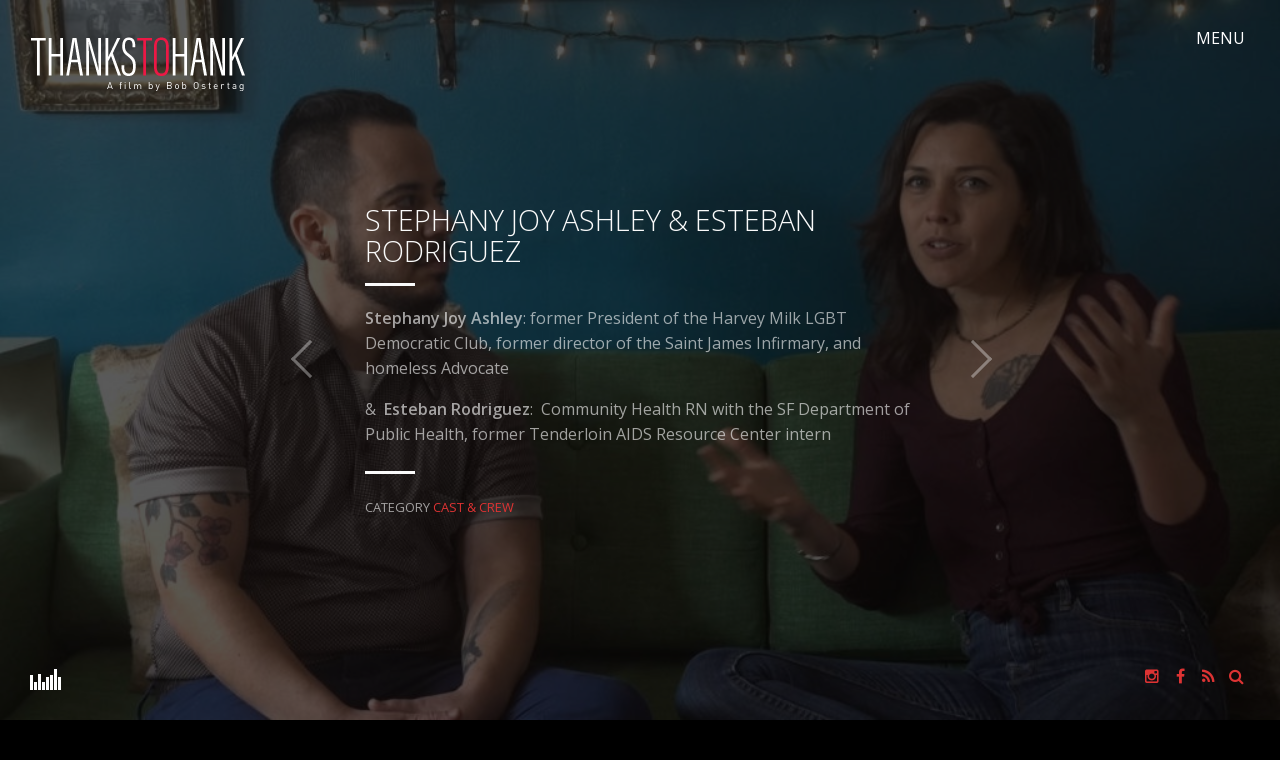

--- FILE ---
content_type: text/html; charset=UTF-8
request_url: http://thankstohank.com/2019/06/02/stephany-ashley-esteban-rodriguez/
body_size: 5477
content:
<!DOCTYPE html>
<html lang="en-US">
<head>
<meta name="viewport" content="initial-scale=1.0,width=device-width,maximum-scale=1" />
<meta http-equiv="Content-Type" content="text/html; charset=UTF-8" />
<link rel="alternate" type="application/rss+xml" title="Thanks to Hank RSS Feed" href="http://thankstohank.com/feed/" />
<link rel="alternate" type="application/atom+xml" title="Thanks to Hank Atom Feed" href="http://thankstohank.com/feed/atom/" />
<link rel="pingback" href="http://thankstohank.com/xmlrpc.php" />

<title>Stephany Joy Ashley &#038; Esteban Rodriguez &#8211; Thanks to Hank</title>
<link rel='dns-prefetch' href='//fonts.googleapis.com' />
<link rel='dns-prefetch' href='//s.w.org' />
<link rel="alternate" type="application/rss+xml" title="Thanks to Hank &raquo; Feed" href="http://thankstohank.com/feed/" />
<link rel="alternate" type="application/rss+xml" title="Thanks to Hank &raquo; Comments Feed" href="http://thankstohank.com/comments/feed/" />
<!-- This site uses the Google Analytics by MonsterInsights plugin v7.10.0 - Using Analytics tracking - https://www.monsterinsights.com/ -->
<!-- Note: MonsterInsights is not currently configured on this site. The site owner needs to authenticate with Google Analytics in the MonsterInsights settings panel. -->
<!-- No UA code set -->
<!-- / Google Analytics by MonsterInsights -->
		<script type="text/javascript">
			window._wpemojiSettings = {"baseUrl":"https:\/\/s.w.org\/images\/core\/emoji\/12.0.0-1\/72x72\/","ext":".png","svgUrl":"https:\/\/s.w.org\/images\/core\/emoji\/12.0.0-1\/svg\/","svgExt":".svg","source":{"concatemoji":"http:\/\/thankstohank.com\/wp-includes\/js\/wp-emoji-release.min.js?ver=5.2.23"}};
			!function(e,a,t){var n,r,o,i=a.createElement("canvas"),p=i.getContext&&i.getContext("2d");function s(e,t){var a=String.fromCharCode;p.clearRect(0,0,i.width,i.height),p.fillText(a.apply(this,e),0,0);e=i.toDataURL();return p.clearRect(0,0,i.width,i.height),p.fillText(a.apply(this,t),0,0),e===i.toDataURL()}function c(e){var t=a.createElement("script");t.src=e,t.defer=t.type="text/javascript",a.getElementsByTagName("head")[0].appendChild(t)}for(o=Array("flag","emoji"),t.supports={everything:!0,everythingExceptFlag:!0},r=0;r<o.length;r++)t.supports[o[r]]=function(e){if(!p||!p.fillText)return!1;switch(p.textBaseline="top",p.font="600 32px Arial",e){case"flag":return s([55356,56826,55356,56819],[55356,56826,8203,55356,56819])?!1:!s([55356,57332,56128,56423,56128,56418,56128,56421,56128,56430,56128,56423,56128,56447],[55356,57332,8203,56128,56423,8203,56128,56418,8203,56128,56421,8203,56128,56430,8203,56128,56423,8203,56128,56447]);case"emoji":return!s([55357,56424,55356,57342,8205,55358,56605,8205,55357,56424,55356,57340],[55357,56424,55356,57342,8203,55358,56605,8203,55357,56424,55356,57340])}return!1}(o[r]),t.supports.everything=t.supports.everything&&t.supports[o[r]],"flag"!==o[r]&&(t.supports.everythingExceptFlag=t.supports.everythingExceptFlag&&t.supports[o[r]]);t.supports.everythingExceptFlag=t.supports.everythingExceptFlag&&!t.supports.flag,t.DOMReady=!1,t.readyCallback=function(){t.DOMReady=!0},t.supports.everything||(n=function(){t.readyCallback()},a.addEventListener?(a.addEventListener("DOMContentLoaded",n,!1),e.addEventListener("load",n,!1)):(e.attachEvent("onload",n),a.attachEvent("onreadystatechange",function(){"complete"===a.readyState&&t.readyCallback()})),(n=t.source||{}).concatemoji?c(n.concatemoji):n.wpemoji&&n.twemoji&&(c(n.twemoji),c(n.wpemoji)))}(window,document,window._wpemojiSettings);
		</script>
		<style type="text/css">
img.wp-smiley,
img.emoji {
	display: inline !important;
	border: none !important;
	box-shadow: none !important;
	height: 1em !important;
	width: 1em !important;
	margin: 0 .07em !important;
	vertical-align: -0.1em !important;
	background: none !important;
	padding: 0 !important;
}
</style>
	<link rel='stylesheet' id='wp-block-library-css'  href='http://thankstohank.com/wp-includes/css/dist/block-library/style.min.css?ver=5.2.23' type='text/css' media='all' />
<link rel='stylesheet' id='contact-form-7-css'  href='http://thankstohank.com/wp-content/plugins/contact-form-7/includes/css/styles.css?ver=5.1.3' type='text/css' media='all' />
<link rel='stylesheet' id='zoomBox-css'  href='http://thankstohank.com/wp-content/plugins/zoom_box/zoom_box.css?ver=5.2.23' type='text/css' media='all' />
<link rel='stylesheet' id='vysual-fonts-css'  href='http://fonts.googleapis.com/css?family=Open+Sans%3A300%2C400%2C600&#038;ver=5.2.23' type='text/css' media='all' />
<link rel='stylesheet' id='stylesheet-css'  href='http://thankstohank.com/wp-content/themes/vysual/style.css?ver=5.2.23' type='text/css' media='all' />
<link rel='stylesheet' id='respond-css'  href='http://thankstohank.com/wp-content/themes/vysual/css/respond.css?ver=5.2.23' type='text/css' media='all' />
<link rel='stylesheet' id='fonticons-css'  href='http://thankstohank.com/wp-content/themes/vysual/font-awesome-4.3.0/css/font-awesome.min.css?ver=5.2.23' type='text/css' media='all' />
<link rel='stylesheet' id='background-css'  href='http://thankstohank.com/wp-content/themes/vysual/css/background.css?ver=5.2.23' type='text/css' media='all' />
<script type='text/javascript' src='http://thankstohank.com/wp-includes/js/jquery/jquery.js?ver=1.12.4-wp'></script>
<script type='text/javascript' src='http://thankstohank.com/wp-includes/js/jquery/jquery-migrate.min.js?ver=1.4.1'></script>
<link rel='https://api.w.org/' href='http://thankstohank.com/wp-json/' />
<link rel="EditURI" type="application/rsd+xml" title="RSD" href="http://thankstohank.com/xmlrpc.php?rsd" />
<link rel="wlwmanifest" type="application/wlwmanifest+xml" href="http://thankstohank.com/wp-includes/wlwmanifest.xml" /> 
<link rel='prev' title='Randy Alfred | longtime gay journalist' href='http://thankstohank.com/2019/06/02/randy-alfred/' />
<link rel='next' title='Rev. Penny Sarvis and Rev. Glenda Hope | San Francisco Network Ministries' href='http://thankstohank.com/2019/06/02/revpenny-revglenda/' />
<meta name="generator" content="WordPress 5.2.23" />
<link rel="canonical" href="http://thankstohank.com/2019/06/02/stephany-ashley-esteban-rodriguez/" />
<link rel='shortlink' href='http://thankstohank.com/?p=470' />
<link rel="alternate" type="application/json+oembed" href="http://thankstohank.com/wp-json/oembed/1.0/embed?url=http%3A%2F%2Fthankstohank.com%2F2019%2F06%2F02%2Fstephany-ashley-esteban-rodriguez%2F" />
<link rel="alternate" type="text/xml+oembed" href="http://thankstohank.com/wp-json/oembed/1.0/embed?url=http%3A%2F%2Fthankstohank.com%2F2019%2F06%2F02%2Fstephany-ashley-esteban-rodriguez%2F&#038;format=xml" />

<style>
/*--ZOOM BOX--*/
#zoomBox.loading:before {background-image: url('http://thankstohank.com/wp-content/plugins/zoom_box/loading.gif');}
</style>

<link rel="icon" href="http://thankstohank.com/wp-content/uploads/2019/05/cropped-Siteicon-32x32.png" sizes="32x32" />
<link rel="icon" href="http://thankstohank.com/wp-content/uploads/2019/05/cropped-Siteicon-192x192.png" sizes="192x192" />
<link rel="apple-touch-icon-precomposed" href="http://thankstohank.com/wp-content/uploads/2019/05/cropped-Siteicon-180x180.png" />
<meta name="msapplication-TileImage" content="http://thankstohank.com/wp-content/uploads/2019/05/cropped-Siteicon-270x270.png" />

<script> var siteUrl = 'http://thankstohank.com/'; </script>

<style>
body { font-family: "Open Sans", sans-serif;}
/*--BACKGROUND COLOR--*/
body,
#sidebar,
#contentContainer {background-color: #000000}

/*--LINK COLOR--*/
a {color: #dd3333;}

/*--OVERLAY OPACITY--*/
#headerImages:after,
.gallery-image:after,
.video-image-container:after,
body.page-template-page-reviews #headerImages:after {
	opacity: 0.15;
}

body.single #headerImages:after,
body.page-template-default #headerImages:after,
body.page-template-page-center #headerImages:after,
body.category #headerImages:after,
body.blog #headerImages:after,
body.archive #headerImages:after,
body.search #headerImages:after,
.page-image-container:after {
    opacity: 0.65;
}

#vys-credits span {
	font-size: 20px;
}

</style>
</head>

<body class="post-template-default single single-post postid-470 single-format-aside ajax-on">

<div id="contentContainer">
	
	<!--LOGO-->
	<a id="logo" href="http://thankstohank.com/"><img src="http://thankstohank.com/wp-content/uploads/2019/05/logo.png" alt="Thanks to Hank - A film by Bob Ostertag" /></a><!--end logo-->
		
	<!--MENU CONTROL-->
	<div class="menu-text" id="menu-control"><span></span></div>
	
	<!--AJAX CONTAINER-->
	<div id="ajax-content">
	
		<!--PAGE INFO FOR UPDATING BODY CLASS AND DOC TITLE-->
		<div id="page-info" data-page-title="Stephany Joy Ashley &#038; Esteban Rodriguez  " class="post-template-default single single-post postid-470 single-format-aside ajax-on"></div>

	<div id="pageContent" class="entry post-page">
		<h1 id="page-title">Stephany Joy Ashley &#038; Esteban Rodriguez</h1>
		<p><b>Stephany Joy Ashley</b>: former President of the Harvey Milk LGBT Democratic Club, former director of the Saint James Infirmary, and homeless Advocate</p>
<p><span style="font-weight: 400;">&amp;  </span><b>Esteban Rodriguez</b>:  Community Health RN with the SF Department of Public Health, former Tenderloin AIDS Resource Center intern</p>


<p></p>
		
		<div id="post-details">
		<span>CATEGORY <a href="http://thankstohank.com/category/cast-crew/" rel="category tag">Cast &amp; Crew</a></span> 		</div>
		
		<a href="http://thankstohank.com/2019/06/02/revpenny-revglenda/" rel="next">&larr; Back</a><a href="http://thankstohank.com/2019/06/02/randy-alfred/" rel="prev">Next &rarr;</a>	</div>

<div class="page-image-container" style="background-image:url(http://thankstohank.com/wp-content/uploads/2019/06/ESTEBAN-AND-STEPHANY-1024x576.jpg)"><img src="http://thankstohank.com/wp-content/uploads/2019/06/ESTEBAN-AND-STEPHANY-1024x576.jpg" alt="" /></div><a href="http://thankstohank.com/2019/06/02/randy-alfred/" rel="prev"><span></span></a><a href="http://thankstohank.com/2019/06/02/revpenny-revglenda/" rel="next"><span></span></a>
</div><!--CLOSE AJAX CONTENT-->

	<!--FULL SEARCH BAR-->
		<form role="search" method="get" id="full-search" action="http://thankstohank.com/">
		<input type="text" value="Search Site..." onfocus="this.value='';" name="s" id="big-input" />
	</form>
		
	<!--AUDIO PLAYER-->
		<div id="audioControl" class="paused">
		<span></span><span></span><span></span><span></span><span></span><span></span><span></span><span></span>
	</div>
	<audio id="audioPlayer">
	  <source src="http://thankstohank.com/wp-content/uploads/2019/06/helium.m4a" type="audio/mpeg">
	</audio>
			
	<!--SOCIAL ICONS-->
	<div id="socialIcons">
		<a id="link-search" rel="search" data-title="Search" href="#"><i class="fa fa-search"></i></a>		<a target="_blank" id="link-rss" data-title="RSS" href="http://thankstohank.com/feed/"><i class="fa fa-rss"></i></a>		<a target="_blank" id="link-facebook" data-title="Facebook" href="https://www.facebook.com/events/464614664287483/"><i class="fa fa-facebook"></i></a>								<a target="_blank" id="link-instagram" data-title="Instagram" href="https://www.instagram.com/bobostertag/"><i class="fa fa-instagram"></i></a>							</div>
		
	<!--IMAGE SLIDESHOW-->
	<div id="headerImages">
			</div><!--end headerImages-->
	
	<!--LOADING ANIMATION-->
	<div id="loading-page"></div>
	
	<!--CONTENT COVER-->
	<div id="contentCover"></div>
	
</div><!--end contentContainer-->

<div id="footerContainer">
	<div id="footer">  		
		
		<!--CREDITS-->
				<div id="vys-credits">
			<a id="footer-logo" href="http://thankstohank.com/"><img src="http://thankstohank.com/wp-content/uploads/2019/05/logo.png" alt="Thanks to Hank - A film by Bob Ostertag" /></a><!--end logo--><span><small>a film by</small> BOB OSTERTAG <small>animation by</small> JEREMY ROURKE <small>music by</small> THE KRONOS QUARTET, THE TIN HAT TRIO, <small>and</small> CARLA KIHLSTEDT <small>archival video, photography and audio by</small> ROB EPSTEIN, PAUL FUSCO, RICK GERHARTER, DANIEL NICOLETTA, RINK, JOEY PLASTER, AND MORE <small>featuring</small> ORANGE IS THE NEW BLACK STAR LEA DELARIA, TOM AMMIANO, BLACKBERRI, THE SISTERS OF PERPETUAL INDULGENCE, <small>AND MANY MORE</small>.</span> 		</div><!--end vys-credits-->
			
		<!--FOOTER MENU-->
		<div id="footerMenuContainer" class="menu-main-container"><ul id="footerMenu" class="menu"><li id="menu-item-331" class="menu-item menu-item-type-custom menu-item-object-custom menu-item-home menu-item-331"><a href="http://thankstohank.com/">Home</a></li>
<li id="menu-item-335" class="menu-item menu-item-type-post_type menu-item-object-page menu-item-335"><a href="http://thankstohank.com/home/synopsis/">About</a></li>
<li id="menu-item-446" class="menu-item menu-item-type-post_type menu-item-object-page menu-item-446"><a href="http://thankstohank.com/legacy/">Legacy</a></li>
<li id="menu-item-336" class="menu-item menu-item-type-taxonomy menu-item-object-category current-post-ancestor current-menu-parent current-post-parent menu-item-336"><a href="http://thankstohank.com/category/cast-crew/">Cast &#038; Crew</a></li>
<li id="menu-item-337" class="menu-item menu-item-type-taxonomy menu-item-object-category menu-item-337"><a href="http://thankstohank.com/category/updates/">News</a></li>
<li id="menu-item-462" class="menu-item menu-item-type-post_type menu-item-object-page menu-item-462"><a href="http://thankstohank.com/credits/">Credits</a></li>
</ul></div>		
		<!--COPYRIGHT NOTICE-->
		<div id="copyright">&copy; 2026 Thanks to Hank. </div>
		
	</div><!--end footer-->
</div><!--end footerContainer-->

<div id="sidebar"><a id="sidebar-logo" href="http://thankstohank.com/"><img src="http://thankstohank.com/wp-content/uploads/2019/05/logo.png" alt="Thanks to Hank - A film by Bob Ostertag" /></a><nav id="navigation" class="hasLogo"><ul id="dropmenu" class="menu"><li class="menu-item menu-item-type-custom menu-item-object-custom menu-item-home menu-item-331"><a href="http://thankstohank.com/">Home</a></li>
<li class="menu-item menu-item-type-post_type menu-item-object-page menu-item-335"><a href="http://thankstohank.com/home/synopsis/">About</a></li>
<li class="menu-item menu-item-type-post_type menu-item-object-page menu-item-446"><a href="http://thankstohank.com/legacy/">Legacy</a></li>
<li class="menu-item menu-item-type-taxonomy menu-item-object-category current-post-ancestor current-menu-parent current-post-parent menu-item-336"><a href="http://thankstohank.com/category/cast-crew/">Cast &#038; Crew</a></li>
<li class="menu-item menu-item-type-taxonomy menu-item-object-category menu-item-337"><a href="http://thankstohank.com/category/updates/">News</a></li>
<li class="menu-item menu-item-type-post_type menu-item-object-page menu-item-462"><a href="http://thankstohank.com/credits/">Credits</a></li>
</ul></nav><ul id="sidebar-widgets">		<li id="recent-posts-4" class="widget widget_recent_entries">		<h2 class="widget-title">UPDATES</h2>		<ul>
											<li>
					<a href="http://thankstohank.com/2019/06/18/trailer2-by-jeremy/">Trailer #2 &#8211; by Jeremy Rourke</a>
									</li>
											<li>
					<a href="http://thankstohank.com/2015/03/13/official-trailer-ready-for-viewing/">Official Trailer Ready for Viewing</a>
									</li>
					</ul>
		</li><li id="search-2" class="widget widget_search"><form method="get" id="searchform" action="http://thankstohank.com/">
	<input type="text" value="Search Site..." onfocus="this.value=''; this.onfocus=null;" name="s" id="s" />
</form></li></ul></div><!--end sidebar--><script type='text/javascript'>
/* <![CDATA[ */
var wpcf7 = {"apiSettings":{"root":"http:\/\/thankstohank.com\/wp-json\/contact-form-7\/v1","namespace":"contact-form-7\/v1"}};
/* ]]> */
</script>
<script type='text/javascript' src='http://thankstohank.com/wp-content/plugins/contact-form-7/includes/js/scripts.js?ver=5.1.3'></script>
<script type='text/javascript' src='http://thankstohank.com/wp-content/plugins/zoom_box/zoom_box.js?ver=5.2.23'></script>
<script type='text/javascript' src='http://thankstohank.com/wp-includes/js/comment-reply.min.js?ver=5.2.23'></script>
<script type='text/javascript' src='http://thankstohank.com/wp-content/themes/vysual/scripts/core.js?ver=5.2.23'></script>
<script type='text/javascript' src='http://thankstohank.com/wp-content/themes/vysual/scripts/transition.js?ver=5.2.23'></script>
<script type='text/javascript' src='http://thankstohank.com/wp-content/themes/vysual/scripts/background.js?ver=5.2.23'></script>
<script type='text/javascript' src='http://thankstohank.com/wp-content/plugins/jetpack/_inc/build/spin.min.js?ver=1.3'></script>
<script type='text/javascript' src='http://thankstohank.com/wp-content/themes/vysual/scripts/custom.js?ver=5.2.23'></script>
<script type='text/javascript' src='http://thankstohank.com/wp-content/themes/vysual/scripts/retina.js?ver=5.2.23'></script>
<script type='text/javascript' src='http://thankstohank.com/wp-includes/js/wp-embed.min.js?ver=5.2.23'></script>

<script>
jQuery(document).ready(function(){	
	
	////////////////
	//INTERVAL SETUP
	////////////////
	reviewinterval = '';
	headerinterval = '';
	
	//////////////////
	//REVIEWS INTERVAL -- runReviews
	//////////////////
	function runReviews(){
		if(jQuery('.review').length > 1){
			clearInterval(reviewinterval);
			reviewinterval = setInterval(function(){ reviewsSlideshow(); }, 5000);
		} else {
			clearInterval(reviewinterval);
		}
	}

		
	//////////////////////////////
	//RUN SCRIPTS AFTER AJAX LOADS -- ajaxComplete
	//////////////////////////////
	jQuery(document).ajaxComplete(function() {
		bodyCheck();
		runReviews();
		 
		
	});
	
		headerImages.background({
		source: {
			poster: "http://thankstohank.com/wp-content/uploads/2019/06/HomepageImage.jpg",
			mp4: 	"https://vimeo.com/336363349"
		}
	});
		
	/////////////
	//WINDOW LOAD -- load
	/////////////
	jQuery(window).load(function(){
	
					if(!jQuery('body').hasClass('mobile-device')) playAudio();
						
		//RUN FUNCTIONs
		bodyCheck();
		 
		runReviews();
	});	
});
</script>

</body>
</html>

--- FILE ---
content_type: text/css
request_url: http://thankstohank.com/wp-content/themes/vysual/style.css?ver=5.2.23
body_size: 10002
content:
/*
Theme Name: Vysual
Theme URI: http://themes.themolitor.com/vysual
Description: Premium theme developed by Chris Molitor.
Author: Chris Molitor
Author URI: http://themolitor.com/
License: GNU General Public License
License URI: license.txt
Version: 1.0.7
Tags:right-sidebar, post-formats
Text domain: vysual
*/


/*--------------------------------*/
/* -----RESET + TRANSITIONS----- */
/*------------------------------*/
* {
	padding: 0; 
	margin: 0; 
	line-height: 1.6em;
	/*--COLOR ANIMATIONS--*/
 	-webkit-transition:background-color 0.30s linear, border-color 0.30s linear, color 0.30s linear, outline-color 0.30s linear; 
 	-moz-transition:background-color 0.30s linear, border-color 0.30s linear, color 0.30s linear, outline-color 0.30s linear; 
 	-o-transition:background-color 0.30s linear, border-color 0.30s linear, color 0.30s linear, outline-color 0.30s linear; 
 	transition:background-color 0.30s linear, border-color 0.30s linear, color 0.30s linear, outline-color 0.30s linear;  
 	/*IE SCROLL STYLE*/
 	-ms-overflow-style: -ms-autohiding-scrollbar;
}


/*------------------------------*/
/* -----GENERAL TAG STUFF----- */
/*----------------------------*/
code {
	font:1.1em 'Courier New', 'Courier', fixed;
}
acronym,
abbr,
span.caps {
	font-size:90%;
	letter-spacing:.07em;
	cursor:help;
}
acronym.abbr {
	border-bottom:1px dashed rgba(255,255,255,.75);
}
blockquote {
	border-left: 5px solid rgba(255,255,255,.75);
    display: inline-block;
    position: relative;
    margin: 1em 0 1em 15px;
    padding: 0 0 0 25px;
}
blockquote cite {
	display:block;
	margin:5px 0 0;
}
hr {
	display:none;
}
pre {
	max-width: 100%;
	padding: .5em;
	overflow: auto;
	margin-bottom: 1em;
	background: rgba(255,255,255,.1);
}
table {
  border-collapse: collapse;
  margin-bottom: 1em;
}
th {
	background: rgba(255,255,255,.05);
	font-size: 90%;
	text-transform: uppercase;
}
td, th {
  border: 1px solid rgba(255,255,255,.1);
  padding: 0.5rem;
  text-align: left;
  font-weight: normal;
}
tr:nth-child(odd) {
	background:rgba(255,255,255,.05)
}
dl {
	border: 1px solid rgba(255,255,255,.1);
  	padding: 0.5rem;
  	margin-bottom: 1em;
}
dt {
	float: left;
	clear: left;
	width: 100px;
	text-align: right;
	font-weight: bold;
	color: #fff;
	white-space: nowrap;
	overflow: hidden;
}
dt:hover {
	overflow: visible;
}
dt:after {
	content: ":";
}
dd {
	margin: 0 0 0 110px;
	padding: 0 0 0.5em 0;
}
address {
	margin-bottom: 1em;
}


/*--------------------------------*/
/* -----GENERAL CLASS STUFF----- */
/*------------------------------*/
.alignright {
	float:right;
}
.alignleft {
	float:left;
}
.aligncenter {
	display: block; 
	margin-left: auto; 
	margin-right: auto;
}
.center {
	text-align:center;
}
.clear {
	clear: both;
}
.clearfix:after,
.clearfix:before { 
   content: "";
   position: relative; 
   display: block; 
   clear: both;
}
.error {
	color: red;
}

.overflow-scroll {
	overflow: hidden;
    text-overflow: ellipsis;
    white-space: nowrap;
}


/*------------------------------*/
/* -----HTML + BODY STUFF----- */
/*----------------------------*/
html {
	-webkit-text-size-adjust: 100%;
	height: 100%;
	position: relative;
	
  	
}
body {
	height:100%; 
	width:auto;
	font-size: 12px;
	color: #999;
	color: rgba(255,255,255,.6);
}

#page-info {display: none;}


/*-------------------------------------*/
/*--SCROLLBAR STYLES FOR WEBKIT ONLY--*/
/*-----------------------------------*/
body.windowsOs *::-webkit-scrollbar {
    width: 5px;
}
body.windowsOs *::-webkit-scrollbar:horizontal {
    height: 5px;
}
body.windowsOs *::-webkit-scrollbar-track { 
    background: none;
}
body.windowsOs *::-webkit-scrollbar-thumb {
    -webkit-border-radius: 10px;
    border-radius: 10px;
    background: rgba(255,255,255,.15); 
}
body.windowsOs *::-webkit-scrollbar-thumb:hover {
    background: rgba(255,255,255,.5); 
}


/*------------------------*/
/* -----A TAG STUFF----- */
/*----------------------*/
a {
	text-decoration:none; 
	color:inherit; 
	position: relative;
}
a:hover {
	text-decoration:none; 
}


/*--------------------------*/
/* -----IMG TAG STUFF----- */
/*------------------------*/
img {
	max-width: 100%; 
	height: auto;
}
img.aligncenter {
	display:block;
	margin-left:auto; 
	margin-right:auto; 
	margin-bottom: 10px;
}
img.alignright {
	display:inline;
	margin:0 0 10px 10px;
}
img.alignleft {
	display:inline;
	margin:0 10px 10px 0;
}
img#wpstats {
	width:0;
	height:0;
	border:none;
	display: block;
	overflow:hidden;
}
.entry img {
	vertical-align:text-bottom; 
}


/*------------------------*/
/* -----H TAG STUFF----- */
/*----------------------*/
h1,h1 a,h1 a:visited,
h2,h2 a,h2 a:visited,
h3,h3 a,h3 a:visited,
h4,h4 a,h4 a:visited,
h5,h5 a,h5 a:visited,
h6,h6 a,h6 a:visited {
	font-weight: lighter;
	border: none;
	color: #fafafa;
}
h1 a,
h1 a:visited,
h2 a,
h2 a:visited,
h3 a,
h3 a:visited,
h4 a,
h4 a:visited,
h5 a,
h5 a:visited,
h6 a,
h6 a:visited {
	text-decoration:none; 
	border: none;
}
h1 a:hover,
h2 a:hover,
h3 a:hover,
h4 a:hover,
h5 a:hover,
h6 a:hover {
	text-decoration:none;
}

.error-404 {
    display: block;
    height: 40px;
    left: 0;
    line-height: 40px;
    margin: -20px 0 0;
    position: absolute;
    text-align: center;
    top: 50%;
    width: 100%;
    z-index: 98;
}


/*------------------------------------*/
/*---------CONTAINER STUFF-----------*/
/*----------------------------------*/
#contentContainer {
	width:100%; 
	position: relative;
	z-index: 2;
	box-shadow: 0 3px 15px rgba(0, 0, 0, 0.15);
	overflow: hidden;
}
body.full-screen-video #contentContainer {
	box-shadow: none;
}

#contentCover {
	position: absolute;
	width: 100%;
	height: 100%;
	top: 0;
	left: 0;
	background: rgba(0,0,0,.35);
	display: none;
	cursor: pointer;
	z-index: 100;
}

/*---------*/
/*--LOGO--*/
/*-------*/
#logo {
	display: inline-block; 
	z-index: 100; 
	position: relative; 
	border: none;
	max-width: 100%;
	margin: 30px 0 0 30px;
	outline: none;
	font-size: 200%;
    font-weight: lighter;
    line-height: 1em;
}
#logo:hover {
	background: none;
}
#logo img {
	display: block; 
	max-width: 100%; 
	height: auto;
	border-style:none;
}


/*-------------------------*/
/*--HEADER IMAGE STUFF----*/
/*-----------------------*/
#headerImages {
	position: absolute;
	z-index: 0;
	height: 100%;
	width: 100%;
	top: 0;
	left: 0;
	overflow: hidden;
}
#headerImages:after {
	content: '';
	display: block;
	position:absolute; 
	top:0; 
	left:0; 
	right:0; 
	bottom:0; 
	z-index:2;  
	background-color: #000;
}
.header-image {
	display: none;
	position: absolute;
	z-index: 1;
	height: 100%;
	width: 100%;
	top: 0;
	left: 0;
	background-size: cover;  
	background-position: center; 
	background-repeat: no-repeat;
}
.header-image:first-child {
	display: block;
}
.header-image.activeBg {
	z-index: 2;
}
.header-image img {
	display: none;
}
/*--VIDEO BACKGROUND--*/
.wallpaper-container {
	display: block !important;
	z-index: 2 !important;
}


/*-------------------------------------*/
/*-------MAIN NAVIGATION STUFF--------*/
/*-----------------------------------*/
#menu-control {
	color: #fff;
    font-size: 22px;
    position: absolute;
    right: 30px;
    top: 25px;
    z-index: 101;
    cursor: pointer;
    display: none;
    height: 16px;
    width: 27px;
	border-top: 2px solid #fff;
 	
 	display: block;
 	
 	border: none;
 	height: 26px;
 	top: 25px;
 	outline:10px solid transparent;
}
 
#menu-control.menu-text {
	width: auto;
}
 
 #menu-control.menu-text:before {
    content: "MENU";
    display: block;
    font-size: 16px;
    line-height: 26px;
    padding:0 5px;
    position: relative;
    right: 0;
    top: 0;
    
    -webkit-transition: background 0 0.3s;
          	transition: background 0 0.3s;
}

#menu-control span {
	height: 3px;
	width: 100%;
	display: block;
	position: absolute;
	top: 50%;
	left: 0;
	background: #fff;
	margin-top: -1px; 
	
	-webkit-transition: background 0 0.3s;
          	transition: background 0 0.3s;
}
#menu-control.menu-text span {
  display: none;
}
#menu-control span::before,
#menu-control span::after {
	content: '';
	position: absolute;
	left: 0;
	height: 3px;
	width: 100%;
	background: #fff;
	display: block;
	-webkit-transition:bottom 0.30s linear,top 0.30s linear; 
 	-moz-transition:bottom 0.30s linear,top 0.30s linear; 
 	-o-transition:bottom 0.30s linear,top 0.30s linear; 
 	transition:bottom 0.30s linear,top 0.30s linear; 
 	
 	-webkit-transition-duration: 0.3s, 0.3s;
 	-moz-transition-duration: 0.3s, 0.3s;
	transition-duration: 0.3s, 0.3s;
	
  	-webkit-transition-delay: 0.3s, 0;
  	-moz-transition-delay: 0.3s, 0;
	transition-delay: 0.3s, 0;
}
#menu-control span::before {
	top: -8px;
	-webkit-transition-property: top, -webkit-transform;
	-moz-transition-property: top, -moz-transform;
	transition-property: top, transform;
}
#menu-control span::after {
	bottom: -8px;
	-webkit-transition-property: bottom, -webkit-transform;
	-moz-transition-property: bottom, -moz-transform;
	transition-property: bottom, transform;
}

/*--HOVER / ACTIVE--*/
#menu-control:hover,
body.open-sidebar #menu-control {
	background:rgba(255,255,255,.15); 
	outline-color:rgba(255,255,255,.15); 
}
body.open-sidebar #menu-control:hover {
	background:rgba(255,255,255,.25); 
	outline-color:rgba(255,255,255,.25); 
}

/*--SIDEBAR OPEN--*/
body.open-sidebar #menu-control span {
  background: none;
}
body.open-sidebar #menu-control span::before {
  top: 0;
  -webkit-transform: rotate(45deg);
  -moz-transform: rotate(45deg);
  -ms-transform: rotate(45deg);
  transform: rotate(45deg);
}
body.open-sidebar #menu-control span::after {
  bottom: 0;
  -webkit-transform: rotate(-45deg);
  -moz-transform: rotate(-45deg);
  -ms-transform: rotate(-45deg);
  transform: rotate(-45deg);
}
body.open-sidebar #menu-control span::before,
body.open-sidebar #menu-control span::after {
  -webkit-transition-delay: 0, 0.3s;
  -moz-transition-delay: 0, 0.3s;
  transition-delay: 0, 0.3s;
}

/*--------------------------------*/
/*-----SIDEBAR/WIDGETS STUFF-----*/
/*------------------------------*/
#sidebar {
	font-size: 95%;	
	display: block;
    height: 100%;
    top: 0;
    width: 0;
    color: rgba(255,255,255,.3);
    right: 0;
    z-index: 0;
    position: absolute;
    overflow-x: hidden;
    overflow-y: auto;
  	-webkit-overflow-scrolling: touch;
}
body.open-sidebar #sidebar {
	width: 300px;
}
#sidebar-logo {
    height: auto;
    width: 220px;
    position: relative;
    display: inline-block;
    z-index: 100;
    padding: 40px 40px 0;
    outline: none;
}
#sidebar-logo img {
	border-style:none;
}
#sidebar-widgets {
	position: relative;
    padding: 40px;
    width: 220px;
}
#sidebar-widgets .widget {
	position: relative; 
	list-style: none; 
	font-size: 12px; 
	margin:85px 0 0;
}
#sidebar-widgets .widget:first-child {
	margin: 0;
}
#sidebar-widgets .widget .widget-title {
    font: 12px/1em sans-serif;
    margin-bottom: 10px;
    text-transform: uppercase;
}
#sidebar-widgets .widget ul li {list-style:none; margin-bottom: 15px;}
#sidebar-widgets .widget ul li ul li {padding: 0 0 0 5px; list-style-type:disc; list-style-position: inside;}

#sidebar-widgets p {
	font-size: 14px; 
	color: rgba(255,255,255,.3); 
	margin-bottom: 1em;
	line-height: 1.5em;
}
#sidebar-widgets img {max-width: 100%;}
#sidebar-widgets a {color: rgba(255,255,255,.5);}
#sidebar-widgets a:hover {color: #fff; text-decoration: none;}

#navigation {
	position: absolute;
	top: 20px;
	right: 30px; 
	font-size: 95%;
	
	display: block;
    height: 100%;
    right: -320px;
    top: 0;
    width: 320px;
    z-index: 1001;
    position: fixed;
    
	position:relative; 
	padding: 70px 40px 40px;
	width: 220px;
	top: 0;
	right: 0;
	font-size: 100%;
	height: auto;
	z-index: 1;
}
#navigation.hasLogo {
	padding: 40px;
}
#dropmenu {
	list-style:none; 
	position:relative; 
	z-index: 400;	
}
#dropmenu li {
	list-style:none;   
	position:relative; 
	float: left; 
	margin-left: 18px;
	
	float: none;
	margin: 0;
}
#dropmenu a {
    border-bottom: 0px solid transparent;
    color: rgba(255, 255, 255, 0.3);
    display: block;
    font-size: 14px;
    font-weight: normal;
    line-height: 40px;
    padding: 0;
    position: relative;
    text-transform: uppercase;
}
#dropmenu li:hover > a {text-decoration: none; color: #fff;}
#dropmenu .submenu {
	display: block;
    list-style: outside none none;
    padding: 0;
    position: relative;
    width: auto;
}
#dropmenu .submenu li {
	position:relative; 
	z-index: 2; 
	display: block; 
	text-align: left;
}
#dropmenu .sub-menu a {
	display: block; 	
	left: 0;
    padding: 0 20px;
    width: auto;
}
#dropmenu .sub-menu a::before {
    content: "--";
    display: block;
    left: 0;
    position: absolute;
    top: 0;
    z-index: 1;
}
#dropmenu .current-menu-item > a {
	color: #fff;
	opacity: 1;
	background: rgba(255,255,255,.035);
    left: -10px;
    padding: 0 10px;
    position: relative;
    width: 100%;
}
#dropmenu .sub-menu .current-menu-item > a {
    padding: 0 20px;
    text-indent: 10px;
    width: auto;
}


/*----------------------------*/
/* -----CALENDAR WIDGET----- */
/*--------------------------*/
#wp-calendar {
	empty-cells:show; 
	width:100%;
}
#wp-calendar #prev a,
#wp-calendar #next a {
	padding-top: 10px;
}
#wp-calendar #prev a:hover,
#wp-calendar #next a:hover {
	background: none;
}
#wp-calendar #next a {
	text-align:right;
}
#wp-calendar #prev a {
	text-align:left;
}
#wp-calendar a {
	text-decoration:none;
	display:block;
}
#wp-calendar caption {
	width:100%; 
	margin-bottom: 8px; 
	text-align: left;
	font-weight: bold;
	font-size: 120%;
	padding-bottom: 5px;
	color: #000;
}
#wp-calendar th {
	font-style:normal;
	text-transform:capitalize; 
	background: none; 
	line-height: 30px; 
	text-align: center; 
	font-weight: normal;
}
#wp-calendar tbody td {
	text-align:center;
	padding:0; 
	line-height: 30px; 
	background: #eee; 
}
#wp-calendar tbody td.pad {
	background: none;
}
#wp-calendar tbody td a {
	background: #fafafa; 
	display: block; 
	line-height: 30px;
}
#wp-calendar tbody td a:hover {
	background: #fff;
}
#wp-calendar tfoot td {
	line-height: 30px;
}

/*--WIDGET PANEL CALENDAR STYLING--*/
#sidebar #wp-calendar caption {
	color: #fff;
	margin-bottom: 15px;
	font:normal 11px/1em sans-serif; 
	text-transform: uppercase;
}
#sidebar #wp-calendar th {
	color: #555;
}
#sidebar #wp-calendar tbody td {
	background: #222; 
	color: #555;
}
#sidebar #wp-calendar tbody td.pad {
	background: none;
}
#sidebar #wp-calendar tbody td a {
	background: #333; 
	color: #fff;
}
#sidebar #wp-calendar tbody td a:hover {
	background: #000;
}


/*---------------------------*/
/*-----TAG CLOUD WIDGET-----*/
/*-------------------------*/
li.widget_tag_cloud a {
	color: #fff !important; 
	background: rgba(0, 0, 0, 0.25);
	border-radius: 0;
    display: inline-block;
    font-size: 100% !important;
    line-height: 30px;
    margin-bottom: 4px;
    padding: 0 8px;
}
li.widget_tag_cloud a:hover {
	background: rgba(0, 0, 0, 0.4);
}
/*--WIDGET PANEL TAG CLOUD STYLING--*/
#sidebar li.widget_tag_cloud a {
	background: rgba(255, 255, 255, 0.1);
}

/*---------------------*/
/*-----RSS WIDGET-----*/
/*-------------------*/
.widgettitle .rsswidget:first-child {
	display: none;
}
.widget_rss .rss-date {
    display: block;
    font-family: 'georgia',serif;
    font-size: 90%;
    font-style: italic;
}
.rssSummary {
	margin-top:5px; 
	font-size: 90%;
}


/*----------------------------------*/
/*-----ARCHIVE/CATEGORY WIDGET-----*/
/*--------------------------------*/
.widget_archive li,
.widget_categories li {
	text-align: right; 
	position: relative; 
	color: #555;
}
.widget_archive li:after,
.widget_categories li:after {
	content: ''; 
	display: block; 
	clear: both;
}
.widget_archive li a,
.widget_categories li a {
	display: inline-block; 
	float: left; 
	text-align: left; 
	max-width: 90%;
}


/*----------------------------*/
/*--------AUDIO STUFF--------*/
/*--------------------------*/
#audioControl {
	position: absolute;
	bottom: 20px;
	left: 20px;
	height: 23px;
	line-height: 23px;
	display: block;
	cursor: pointer;
	z-index: 100;
	overflow: hidden;	
	width: 31px;
	border: 10px solid transparent;
}
body.mobile-device #audioControl {display: none;}
#audioControl span {
	background-color: rgba(255,255,255,.5);
  	display: inline-block;
  	width: 3px;
  	height: 8px;
  	vertical-align: bottom;
  	position: relative;
  	left: 0;
  	bottom: 0;
  	margin-left: 1px;
  	
  	background-color: #fff;
}
#audioControl span:first-child {
	margin-left: 0;
}
#audioControl:hover {
	background-color: rgba(255,255,255,.15);
}
#audioControl:hover span {
	background-color: #fff;
}

/*------------------------------*/
/*--------REVIEWS STUFF--------*/
/*----------------------------*/
#reviews {
	position: absolute;
	right: 30px;
	bottom: 80px;
	max-width: 100%;
	z-index: 98;
	color: rgba(255,255,255,.9);
	width: 320px;
}
#reviews:after {
	position: absolute;
	right: 0;
	bottom: -1px;
	height: 3px;
	width: 50px;
	background: #fafafa;
	content: '';
}
.review {
	text-align: right;
	display: none;
	position: absolute;
	bottom: 0;
	right: 0;
}
.review:first-child {
	display: block;
}
.reviewContent {
	margin-bottom: 20px;
}
.reviewContent p {
	font-size: 150%;
	font-weight: 100;
	line-height: 1.3em;
	margin-bottom: 10px;
	
	font-size: 140%;
}
.reviewTitle {
	font-size: 90%;
	text-transform: uppercase;
	margin-bottom: 25px;
	font-weight:bold;
	
	font-size: 95%;
    font-weight: lighter;
}


/*-----------------------------*/
/*--------SEARCH STUFF--------*/
/*---------------------------*/
#full-search {
	display: none;
	position: absolute;
	top: 0;
	left: 0;
	width: 100%;
	height: 100%;
	z-index: 99;	
	background-color: rgba(0,0,0, .8);
	background-position: center;
	background-size: cover;
}
#full-search:after {
	content: '';
	display: block;
	position: absolute;
	z-index: 0;
	width: 100%;
	height: 100%;
	top: 0;
	left: 0;
	background-color: rgba(0,0,0,.8);
}
#big-input {	
    display: block;
    font-size: 250%;
    font-weight: lighter;
    height: 50px;
    left: 0;
    line-height: 50px;
    margin: -45px auto 0;
    max-width: 60%;
    padding: 20px 40px;
    position: relative;
    top: 50%;
    width: 600px;
    outline: none;
    z-index: 1;
    background: rgba(255,255,255,.035);
    border-bottom: 2px solid #fff;
    color: #fff;
    box-shadow: 0 0 40px rgba(0, 0, 0, 0.2);
}


/*-----------------------------*/
/*--------SOCIAL STUFF--------*/
/*---------------------------*/
#socialIcons {
	position: absolute;
	bottom: 30px;
	right:30px;
	z-index: 100;
}
#socialIcons a {
	display: block;
	position: relative;
	width: 28px;
	text-align: center;
	font-size: 16px;
	border-radius: 50%;
	line-height: 28px;
	z-index: 1;
	float: right;
}
#socialIcons a i {
	vertical-align: baseline;
	display: inline-block;
}
#socialIcons a:hover {
	z-index: 2;
}
#socialIcons a:before {
	position: absolute;
	content: attr(data-title);
	bottom: 90%;
	opacity: 0;
	left: 50%;
	width: 60px;
	text-align: center;
	display: block;
	height: 20px;
	line-height: 20px;
	color: #fff;
	margin: 0 0 0 -30px;
	font-size: 12px;
	
	-webkit-transition:bottom 0.30s linear, opacity 0.30s linear; 
 	-moz-transition:bottom 0.30s linear, opacity 0.30s linear;  
 	-o-transition:bottom 0.30s linear, opacity 0.30s linear;  
 	transition:bottom 0.30s linear, opacity 0.30s linear; 
 	
 	display: none;
}
#socialIcons a:hover:before {
	bottom: 105%;
	opacity: 1;
}

#socialIcons a:after {
	position: absolute;
	z-index: -1;
	top: 50%;
	left: 50%;
	height: 0;
	width: 0;
	background: rgba(255,255,255,.15);
	border-radius: 50%;
	display: block;
	content: '';
	margin: 0;
		
	-webkit-transition:width 0.20s linear, height 0.20s linear, margin 0.20s linear; 
 	-moz-transition:width 0.20s linear, height 0.20s linear, margin 0.20s linear;  
 	-o-transition:width 0.20s linear, height 0.20s linear, margin 0.20s linear;  
 	transition:width 0.20s linear, height 0.20s linear, margin 0.20s linear;
}
#socialIcons #link-rss:after {background-color: #FB7629;}
#socialIcons #link-facebook:after {background-color: #3A5795;}
#socialIcons #link-twitter:after {background-color: #54ABEE;}
#socialIcons #link-google-plus:after {background-color: #DC4A38;}
#socialIcons #link-youtube:after {background-color: #CC181E;}
#socialIcons #link-vimeo:after {background-color: #17B3E8;}
#socialIcons #link-instagram:after {background-color: #235D83;}
#socialIcons #link-tumblr:after {background-color: #34465D;}
#socialIcons #link-flickr:after {background-color: #0063DB;}

#socialIcons a:hover:after {
	width: 34px;
	height: 34px;
	margin: -17px 0 0 -17px;
}

body.search-open #socialIcons a {
	opacity: .25;
}
body.search-open #socialIcons a:hover,
body.search-open #socialIcons #link-search {
	opacity: 1;
}

/*-----------------------------------*/
/*--------GALLERY PAGE STUFF--------*/
/*---------------------------------*/
#attachmentGallery {
	position: absolute;
	z-index: 1;
	height: 100%;
	width: 100%;
	top: 0;
	left: 0;
	overflow: hidden;
}
.gallery-image {
	list-style: none;
	margin: 0;
	position: absolute;
	z-index: 1;
	height: 100%;
	width: 100%;
	top: 0;
	left: 0;
	background-size: cover;  
	background-position: center; 
	background-repeat: no-repeat;
}
.gallery-image:after {
	content: '';
	display: block;
	position:absolute; 
	top:0; 
	left:0; 
	right:0; 
	bottom:0; 
	z-index:1;  
	background-color: #000;
}
.gallery-image:first-child {
	display: block;
}
.gallery-image.activeImg {
	z-index: 2;
}
.gallery-image img {
	visibility: hidden;
}

/*--GALLERY NAVIGATION--*/
.gallery-nav {
	position: absolute;
	z-index: 100;
	top: 50%;
	display: block;
	width: 40px;
	height: 40px;
	line-height: 40px;
	text-align: center;
	font-size: 40px;
	margin-top: -20px;
	cursor: pointer;
	
	top: 20%;
	width: 40%;
	height: 60%;
	margin: 0;
	z-index: 1;
}
#nextImg {
	right: 15px;
	
	right: 0;
}
#prevImg {
	left: 15px;
	
	left: 0;
}
.gallery-nav span {
    position: absolute;
    top: 50%;
    opacity: 0;
    width: 0;
    height: 0;
    
    opacity: 1;
    margin-top: -4px;
}
.gallery-nav span:before, 
.gallery-nav span:after {
	border-right: 3px solid #fff;
	content: '';
	display: block;
	height: 20px;
    margin-top: -14px;
    position: absolute;
    top: 50%;
    left: 0;
    width: 0;
    
    height: 27px;
    margin-top: -19px;
}
/*NEXT LINK*/
#nextImg span {
	/*right: 50px;*/
	right: 40px;
	opacity: .35;

	-webkit-transition:opacity 0.30s linear, right 0.30s linear; 
 	-moz-transition:opacity 0.30s linear, right 0.30s linear; 
 	-o-transition:opacity 0.30s linear, right 0.30s linear; 
 	transition:opacity 0.30s linear, right 0.30s linear; 
}
#nextImg span:before {
    -moz-transform: rotate(135deg);
    -o-transform: rotate(135deg);
    -webkit-transform: rotate(135deg);
    transform: rotate(135deg);
}
#nextImg span:after {
    margin-top: -2px;
    -moz-transform: rotate(45deg);
    -o-transform: rotate(45deg);
    -webkit-transform: rotate(45deg);
    transform: rotate(45deg);
}
#nextImg:hover span {
	right: 40px;
	opacity: 1;
}
/*PREV LINK*/
#prevImg span {
	/*left: 50px;*/
	left: 40px;
	opacity: .35;
	
	-webkit-transition:opacity 0.30s linear, left 0.30s linear; 
 	-moz-transition:opacity 0.30s linear, left 0.30s linear; 
 	-o-transition:opacity 0.30s linear, left 0.30s linear; 
 	transition:opacity 0.30s linear, left 0.30s linear; 
}
#prevImg span:before {
    -moz-transform: rotate(-135deg);
    -o-transform: rotate(-135deg);
    -webkit-transform: rotate(-135deg);
    transform: rotate(-135deg);
}
#prevImg span:after {
    margin-top: -2px;
    -moz-transform: rotate(-45deg);
    -o-transform: rotate(-45deg);
    -webkit-transform: rotate(-45deg);
    transform: rotate(-45deg);
}
#prevImg:hover span {
	left: 40px;
	opacity: 1;
}

/*--GALLERY INFO--*/
#imgInfo {
	position: absolute;
	right: 30px;
	bottom: 80px;
	width: 320px;
	max-width: 100%;
	z-index: 98;
	color: #fafafa;
	text-align: right;
	padding-bottom: 25px;
	font-weight: lighter;
	font-size: 115%;
}
#imgInfo:after {
	position: absolute;
	right: 0;
	bottom: -1px;
	height: 3px;
	width: 50px;
	background: #fafafa;
	content: '';
}
#imgInfo h2 {
	font-size: 18px;
	font-weight: lighter;
	line-height: 1.2em;
	margin: 0;
	color: #fff;
	
	font-weight: normal;
}
#imgInfo p {
	margin-top: 5px;
	color: #aaa;
    line-height: 1.3em;
    font-size: 14px;
    color: rgba(255,255,255,.8);
}
#imgInfo small {
	font-size: 12px;
    line-height: 1em;
    margin-bottom: 15px;
    display: block;
}

/*---------------------------------*/
/*--------VIDEO POST STUFF--------*/
/*-------------------------------*/
.video-page-post {
	position: absolute;
	right: 30px;
	bottom: 80px;
	width: 300px;
	max-width: 100%;
	z-index: 98;
	color: #fafafa;
	text-align: right;
	padding-bottom: 25px;
	font-weight: lighter;
	
	width: 320px;
}
.video-page-post:after {
	position: absolute;
	right: 0;
	bottom: -1px;
	height: 3px;
	width: 50px;
	background: #fafafa;
	content: '';
}

.current-page {
	line-height: 1em;
	margin-bottom: 15px;
	font-size: 12px;
}
.current-page span {
	line-height: 1em;
}

.video-page-post .posttitle {
	font-size: 18px;
	font-weight: lighter;
	line-height: 1.2em;
	margin: 0;
	color: #fff;
	
	font-weight: normal;
}
.video-page-post .posttitle span {
	margin-left: 8px;
	font-size: 85%;
	line-height: 1em;
}
.video-content {
	margin-top: 5px;
	position: relative;	
	color: rgba(255,255,255,.8);
	max-height: 180px;
    overflow-y: auto;
    -webkit-overflow-scrolling: touch;
}
.video-content > * {
    line-height: 1.3em;
    font-size: 100%;
    
    font-size: 14px;
}
.video-content > *:first-child {
    margin-top: 0;
}
.video-content > * {
    margin-top: 10px;
}
.video-page-post {
	font-size: 115%;
}

.post-video,
.videoLink {	
	display: inline-block;
	width: 78px;
	height: 78px;
	line-height: 78px;
	background: rgba(0,0,0,.15);
	border-radius: 50%;
	border: 3px solid #fff;
	color: #fff;
	font-size: 26px;
	text-align: center;
	text-indent: 3px;
	position: absolute;
	left: 50%;
	top: 50%;
	margin: -42px 0 0 -42px;
	z-index: 98;
	/*
	border: none;
	background: rgba(0,0,0,.25);
	*/
}
.post-video img,
.videoLink img {
	max-width: 100%;
	display: block;
}
.post-video i,
.videoLink i {
	vertical-align: baseline;
	position: relative;
	top: -1px;
}
.post-video:hover,
.videoLink:hover {
	background: #fff;
	color: #191919;
}

.videoContainer {
	position: absolute;
	top: 0;
	left: 0;
	bottom: 0;
	right: 0;
	z-index: 1000;
	display: none;
	background: rgba(0,0,0,.85);
}
.postVideo {
	display: block;
	width: 100%;
	height: 100%;
	background: #000;
}
.closeVideo {
	position: absolute;
	top: 20px;
	right: 20px;
	font-size: 26px;
	display: block;
	width: 35px;
	height: 35px;
	line-height: 35px;
	border-radius: 50%;
	border: 3px solid #fff;
	z-index: 100;
	color: #fff;
	text-align: center;
	background: rgba(0,0,0,.35);
	cursor: pointer;
	font-weight: bold;
}
.closeVideo:hover {
	background: #fff;
	color: #191919;
	font-size: 32px;
}

.video-image-container {
	position: absolute;
	top: 0;
	left: 0;
	height: 100%;
	width: 100%;
	background-size: cover;  
	background-position: center; 
	background-repeat: no-repeat;
	z-index: 1;
}
.video-image-container:after {
	content: '';
	display: block;
	position:absolute; 
	top:0; 
	left:0; 
	right:0; 
	bottom:0; 
	z-index:2;  
	background-color: #000;
}
.video-image-container img {
	display: none;
}

/*--VIDEO NAVIGATION--*/
.pagenav {
	position: absolute;
	z-index: 100;
	top: 50%;
	display: block;
	width: 40px;
	height: 40px;
	line-height: 40px;
	text-align: center;
	font-size: 40px;
	margin-top: -20px;
	
	top: 20%;
	width: 40%;
	height: 60%;
	margin: 0;
	z-index: 1;
}
#nextpage {
	right: 15px;
	
	right: 0;
}
#backpage {
	left: 15px;
	
	left: 0;
}

.pagenav span {
    position: absolute;
    top: 50%;
    opacity: 0;
    width: 0;
    height: 0;
    
    opacity: 1;
    margin-top: -4px;
}
.pagenav span:before, 
.pagenav span:after {
	border-right: 3px solid #fff;
	content: '';
	display: block;
    position: absolute;
    top: 50%;
    left: 0;
    width: 0;
    height: 26px;
    margin-top: -19px;
}
/*NEXT LINK*/
#nextpage span {
	right: 40px;
	opacity: .35;

	-webkit-transition:opacity 0.30s linear, right 0.30s linear; 
 	-moz-transition:opacity 0.30s linear, right 0.30s linear; 
 	-o-transition:opacity 0.30s linear, right 0.30s linear; 
 	transition:opacity 0.30s linear, right 0.30s linear; 
}
#nextpage span:before {
    -moz-transform: rotate(135deg);
    -o-transform: rotate(135deg);
    -webkit-transform: rotate(135deg);
    transform: rotate(135deg);
}
#nextpage span:after {
    margin-top: -2px;
    -moz-transform: rotate(45deg);
    -o-transform: rotate(45deg);
    -webkit-transform: rotate(45deg);
    transform: rotate(45deg);
}
#nextpage:hover span {
	right: 40px;
	opacity: 1;
}
/*PREV LINK*/
#backpage span {
	left: 40px;
	opacity: .35;
	
	-webkit-transition:opacity 0.30s linear, left 0.30s linear; 
 	-moz-transition:opacity 0.30s linear, left 0.30s linear; 
 	-o-transition:opacity 0.30s linear, left 0.30s linear; 
 	transition:opacity 0.30s linear, left 0.30s linear; 
}
#backpage span:before {
    -moz-transform: rotate(-135deg);
    -o-transform: rotate(-135deg);
    -webkit-transform: rotate(-135deg);
    transform: rotate(-135deg);
}
#backpage span:after {
    margin-top: -2px;
    -moz-transform: rotate(-45deg);
    -o-transform: rotate(-45deg);
    -webkit-transform: rotate(-45deg);
    transform: rotate(-45deg);
}
#backpage:hover span {
	left: 40px;
	opacity: 1;
}


/*------------------------------*/
/*--------ARCHIVE STUFF--------*/
/*----------------------------*/
#load-more {
    background: rgba(255, 255, 255, 0.1);
    bottom: 0;
    display: inline-block !important;
    position: absolute;
    text-align: center;
    top: 0;
    right: 0;
    width: 56px;
    height: 100%;
    z-index: 100;
    cursor: pointer;
    overflow: hidden;
    margin: 0;
}
#load-more a {
    color: rgba(255, 255, 255, 0.35);
    display: block;
    font-size: 36px;
    font-weight: bold;
    height: 36px;
    left: auto;
    line-height: 36px;
    margin: -18px 0 0;
    position: absolute;
    right: auto;
    text-align: center;
    top: 50%;
    width: 56px;
    z-index: 1;
}
#load-more:hover {
	background: rgba(255,255,255,.15);
}
#load-more:hover a {
    color: #fff;
}
#load-more.loading a {
	-webkit-animation: rotatin 1s infinite linear;
  	animation: rotatin 1s infinite linear;
}
/*--LOADING ANIMATION STUFF--*/
@-webkit-keyframes rotatin {
  from {
  	-webkit-transform:rotate(0deg); 
  	transform:rotate(0deg);
  }  
  to { 
  	-webkit-transform: rotate(360deg);
  	transform:rotate(360deg); 
  }
}

@keyframes rotatin {
  from { 
  	-ms-transform:rotate(0deg);
	transform:rotate(0deg);
  }
  to { 
    -ms-transform:rotate(360deg);
	transform:rotate(360deg);
  }
}

.posts-container {
	position: absolute;
	top: 50%;
	left: 0;
	width: 100%;
	z-index: 98;
	overflow: hidden;
	font-size: 14px;
	padding: 45px 0 0;
}
.entrytitle {
	font-size: 16px;
	font-weight: lighter;
	text-transform: uppercase;
	line-height: 20px;
	position: absolute;
	top: 5px;
	left: 30px;
}

.scroll-wrapper {
    position: relative;
    width: 100%;
    padding-bottom: 30px;
	overflow: hidden;
    overflow-x: auto;
  	-webkit-overflow-scrolling: touch;
}
body.windowsOs .scroll-wrapper {
	overflow: hidden;
}
body.mobile-device .scroll-wrapper {
	overflow-x: auto;
  	-webkit-overflow-scrolling: touch;
}
.scroll-this {
    white-space: nowrap;
    display: inline-block;
    padding-right: 56px;
    overflow: hidden;
    position: relative;
}
.scroll-this > div {
	display: inline-block;
	margin:0 28px 0 0;
	width: 400px;
	white-space: normal;
	vertical-align: top;
	max-height: 438px;
	position: relative;
	overflow: hidden;
	overflow-y: auto;
  	-webkit-overflow-scrolling: touch;
}
body.windowsOs .scroll-this > div {
	overflow: hidden;
}
body.windowsOs .scroll-this > div.scrolled,
body.mobile-device .scroll-this > div {
	overflow-y: auto;
  	-webkit-overflow-scrolling: touch;
}

.scroll-notice {
	font-size: 18px;
    font-weight: bold;
    text-align: center;
    line-height: 22px;
    position: absolute;
    right: 3px;
    bottom: 3px;
    z-index: 100;
    cursor: pointer;
    overflow: hidden;
    border-radius: 50%;
    background: #222;
    background: rgba(255,255,255,.08);
    color: #888;
    height: 22px;
    width: 22px;
}
.scroll-notice:hover {
	color: #fff;
	border-color: #fff;
	background: #555;
	background: rgba(255,255,255,.2);
}
.scroll-this > div:first-child {
	margin-left: 30px;
}
.posts-container .image-container {
	margin-bottom: 15px;
	position: relative;
}
.posts-container .image-container img {
	display: block;
}
.posts-container .postInfo {
    overflow: auto;
    padding: 0 10% 0 0;
    width: auto;
}
.postInfo .commentsLink,
.postInfo .post-edit-link,
.postInfo .post-sharing {
    font-size: 14px;
    margin-right: 10px;
}
.postInfo video,
.postInfo iframe {
    width: 100%;
}
.posts-container .post-date {
    color: #fafafa;
    font-size: 12px;
    font-weight: lighter;
    margin-bottom: 5px;
    text-transform: uppercase;
}
.posts-container .posttitle {
	font-size: 16px;
	text-transform: uppercase;
	font-weight: 400;
	line-height: 1.2em !important;
	margin-bottom: 10px;
}
.posts-container .page .posttitle {
    margin-bottom: 20px;
    padding-bottom: 20px;
    position: relative;
}
.posts-container .page .posttitle:after {
    background: #fff;
    bottom: 0;
    content: "";
    display: block;
    height: 2px;
    left: 0;
    position: absolute;
    width: 40px;
}
.format-aside .posttitle {
	font-size: 12px;
	font-weight: lighter;
	line-height: 1.8em !important;
}
.format-aside .posttitle:first-line {
	font-size: 16px;
	font-weight: 400;
}

/*--OL + UL STUFF--*/
.posts-container .postInfo ol {
	margin:0 0 1em 25px; 
	padding: 0; 
}
.posts-container .postInfo ul {
	margin:0 0 1em 20px; 
	padding: 0; 
}
.posts-container .postInfo ul li {
	padding:0; 
	list-style-position:outside; 
}
.posts-container .postInfo ol li {
	padding:0; 
	list-style-position:outside; 
}

/*-- P TAG STUFF--*/
.posts-container .postInfo p {
	margin: 0 0 1em;
}

/*--H TAG STUFF--*/
.posts-container .postInfo h1, 
.posts-container .postInfo h2, 
.posts-container .postInfo h3, 
.posts-container .postInfo h4,
.posts-container .postInfo h5,
.posts-container .postInfo h6 {
	margin-bottom: 10px; 
	line-height: 1.5em;
	text-transform: uppercase;
}

/*--STICKY STUFF--*/
.sticky::before {
    background: rgba(0, 0, 0, 0.2);
    color: #fff;
    content: "⚑";
    display: block;
    font-size: 18px;
    height: 35px;
    line-height: 35px;
    position: absolute;
    right: 0;
    text-align: center;
    top: 0;
    width: 35px;
    z-index: 1;
}

/*--SLIDE NAVIGATION--*/
.slide-nav {
	position: absolute;
	display: block;
	top: 0;
	cursor: pointer;
	width: 30px;
	height: 30px;
	z-index: 1;
}
.slide-nav span {
    position: absolute;
    top: 50%;
    left: 50%;
    opacity: .5;
    width: 0;
    height: 0;
    z-index: 1;
    
    -webkit-transition:opacity 0.30s linear; 
 	-moz-transition:opacity 0.30s linear; 
 	-o-transition:opacity 0.30s linear; 
 	transition:opacity 0.30s linear; 
}
.slide-nav span:before, 
.slide-nav span:after {
	border-right: 3px solid #fff;
	content: '';
	display: block;
    position: absolute;
    top: 50%;
    left: 0;
    width: 0;
    height: 14px;
    margin-top: -10px;
}
/*SLIDE RIGHT*/
#slide-right {
	right: 20px;
}
#slide-right span:before {
    -moz-transform: rotate(135deg);
    -o-transform: rotate(135deg);
    -webkit-transform: rotate(135deg);
    transform: rotate(135deg);
}
#slide-right span:after {
    margin-top: -2px;
    -moz-transform: rotate(45deg);
    -o-transform: rotate(45deg);
    -webkit-transform: rotate(45deg);
    transform: rotate(45deg);
}
#slide-right:hover span {
	opacity: 1;
}
/*SLIDE LEFT*/
#slide-left {	
	right: 50px;
}
#slide-left span {
    left: auto;
    right: 10px;
}
#slide-left span:before {
    -moz-transform: rotate(-135deg);
    -o-transform: rotate(-135deg);
    -webkit-transform: rotate(-135deg);
    transform: rotate(-135deg);
}
#slide-left span:after {
    margin-top: -2px;
    -moz-transform: rotate(-45deg);
    -o-transform: rotate(-45deg);
    -webkit-transform: rotate(-45deg);
    transform: rotate(-45deg);
}
#slide-left:hover span {
	opacity: 1;
}


/*----------------------------------------*/
/*--------WORDPRESS GALLERY STUFF--------*/
/*--------------------------------------*/
.gallery {
	margin-bottom: 15px !important;
}
.gallery a {
    display: block;
    position: relative;
}
.gallery a:hover:after {
    background: rgba(255, 255, 255, 0.25);
    content: "";
    display: block;
    height: 100%;
    left: 0;
    position: absolute;
    top: 0;
    width: 100%;
    z-index: 1;
}
.gallery img {
    border: none !important;
    display: block;
}
.gallery .gallery-item {
    margin-right: 3.25%;
    width: 30% !important;
    border: none;
  	padding: 0;
  	margin-bottom: 0;
}
.gallery .gallery-item dt {
	float: none;
	clear: left;
	width: auto;
	text-align: left;
	font-weight: normal;
	color: #fff;
	white-space: normal;
	overflow: auto;
}
.gallery .gallery-item dt:hover {
	overflow: visible;
}
.gallery .gallery-item dt:after {
	content: none;
}

.wp-caption {
    max-width: 100%;
}
.wp-caption-text,
.gallery-caption {
    font-size: 10px;
    line-height: 1.3em;
    padding: 0 0 0 5px;
    text-align: left;
}


dt {
	float: left;
	clear: left;
	width: 100px;
	text-align: right;
	font-weight: bold;
	color: #fff;
	white-space: nowrap;
	overflow: hidden;
}
dt:hover {
	overflow: visible;
}
dt:after {
	content: ":";
}
dd {
	margin: 0 0 0 110px;
	padding: 0 0 0.5em 0;
}



/*---------------------------*/
/*--------PAGE STUFF--------*/
/*-------------------------*/
.page-image-container {
	position: absolute;
	top: 0;
	left: 0;
	height: 100%;
	width: 100%;
	background-size: cover;  
	background-position: center; 
	background-repeat: no-repeat;
	z-index: 1;
}
.page-image-container:after {
	content: '';
	display: block;
	position:absolute; 
	top:0; 
	left:0; 
	right:0; 
	bottom:0; 
	z-index:2;  
	background-color: #000;
}
.page-image-container img {
	display: none;
}
#pageContent {
	position: absolute;
	top: 50%;
	left: 50%;
	width: 550px;
	max-width: 550px;
	margin-left: -275px;
	z-index: 98;
	font-size: 16px;
	max-height: 65%;
	
	overflow-y: auto;
  	-webkit-overflow-scrolling: touch;
}
#pageContent.with-scrollbar {
	padding-right: 30px;
	margin-left: -240px;
	width: 470px;
}
#pageContent.center-page {
	text-align: center;
}

#page-title {
	font-size: 180%;
	position: relative;
	padding-bottom: 20px;
	margin-bottom: 20px;
	text-transform: uppercase;
	line-height: 1.1em;
}
#page-title:after {
	content: "";
	display: block;
	position: absolute;
	height: 3px;
	width: 50px;
	bottom: 0;
	left: 0;
	z-index: 100;
	background: #fafafa;
}
#pageContent.center-page #page-title:after {
	left: 50%;
	margin-left: -25px;
}

.singleVid {
	max-width: 100%;
	margin-bottom: 15px;
	background-size: cover;
	background-position: center;
}

.entry{
	position: relative;
}
.entry.format-gallery {
	border: none; 
	padding-top: 0;
}

/*--ENTRY OL + UL STUFF--*/
.entry ol {
	margin:0 0 1em 0; 
	padding: 0; 
}
.entry ul {
	margin:0 0 1em 20px; 
	padding: 0; 
}
.entry ul li {
	padding:0; 
	list-style-position:outside; 
}
.entry ol li {
	padding:0 0 0 5px; 
	list-style-position:inside; 
}
.entry ol li li {
	padding: 0 0 0 15px;
}

/*--ENTRY P TAG STUFF--*/
.entry p {
	margin: 0 0 1em;
}

/*--ENTRY H TAG STUFF--*/
.entry h1, 
.entry h2, 
.entry h3, 
.entry h4,
.entry h5,
.entry h6 {
	margin-bottom: 10px; 
	line-height: 1.5em;
	text-transform: uppercase;
}

#post-details {
	text-transform: uppercase;
	font-size: 80%;
	position: relative;
	padding-top: 25px;
	margin-top: 25px; 
}
#post-details:after {
	position: absolute;
	left: 0;
	top: -1px;
	height: 3px;
	width: 50px;
	background: #fafafa;
	content: '';
}

#post-details span {
	margin-right: 20px;
	display: inline-block;
}


/*--POST NAVIGATION--*/
#ajax-content > a[rel="next"],
#ajax-content > a[rel="prev"] {
	display: block;
    font-size: 40px;
    height: 90px;
    margin: -45px 0 0;
    position: absolute;
    text-align: center;
    top: 50%;
    width: 90px;
    z-index: 1;
}
#ajax-content > a[rel="prev"] {
	right: 0;
	
	right: 50%;
	margin-right: -380px;
}
#ajax-content > a[rel="next"] {	
	left: 0;
	
	left: 50%;
	margin-left: -380px;
}

#ajax-content > a[rel="next"] span,
#ajax-content > a[rel="prev"] span {
    position: absolute;
    top: 50%;
    opacity: 0;
    width: 0;
    height: 0;
    
    opacity: 1;
    margin-top: -4px;
}
#ajax-content > a[rel="next"] span:before,
#ajax-content > a[rel="prev"] span:before,
#ajax-content > a[rel="next"] span:after,
#ajax-content > a[rel="prev"] span:after {
	border-right: 3px solid #fff;
	content: '';
	display: block;
	height: 20px;
    margin-top: -14px;
    position: absolute;
    top: 50%;
    left: 0;
    width: 0;
    
    height: 27px;
    margin-top: -19px;
}
/*NEXT LINK*/
#ajax-content > a[rel="prev"] span {
	/*right: 50px;*/
	right: 40px;
	opacity: .35;

	-webkit-transition:opacity 0.30s linear, right 0.30s linear; 
 	-moz-transition:opacity 0.30s linear, right 0.30s linear; 
 	-o-transition:opacity 0.30s linear, right 0.30s linear; 
 	transition:opacity 0.30s linear, right 0.30s linear; 
}
#ajax-content > a[rel="prev"] span:before {
    -moz-transform: rotate(135deg);
    -o-transform: rotate(135deg);
    -webkit-transform: rotate(135deg);
    transform: rotate(135deg);
}
#ajax-content > a[rel="prev"] span:after {
    margin-top: -2px;
    -moz-transform: rotate(45deg);
    -o-transform: rotate(45deg);
    -webkit-transform: rotate(45deg);
    transform: rotate(45deg);
}
#ajax-content > a[rel="prev"]:hover span {
	right: 40px;
	opacity: 1;
}
/*PREV LINK*/
#ajax-content > a[rel="next"] span {
	/*left: 50px;*/
	left: 40px;
	opacity: .35;
	
	-webkit-transition:opacity 0.30s linear, left 0.30s linear; 
 	-moz-transition:opacity 0.30s linear, left 0.30s linear; 
 	-o-transition:opacity 0.30s linear, left 0.30s linear; 
 	transition:opacity 0.30s linear, left 0.30s linear; 
}
#ajax-content > a[rel="next"] span:before {
    -moz-transform: rotate(-135deg);
    -o-transform: rotate(-135deg);
    -webkit-transform: rotate(-135deg);
    transform: rotate(-135deg);
}
#ajax-content > a[rel="next"] span:after {
    margin-top: -2px;
    -moz-transform: rotate(-45deg);
    -o-transform: rotate(-45deg);
    -webkit-transform: rotate(-45deg);
    transform: rotate(-45deg);
}
#ajax-content > a[rel="next"]:hover span {
	left: 40px;
	opacity: 1;
}

/*--RESPONSIVE NAV--*/
#pageContent > a[rel="next"],
#pageContent > a[rel="prev"] {
	margin-top: 40px;
	text-transform: uppercase;
	font-size: 12px;
	display: none;
}
#pageContent > a[rel="next"] {
	
}
#pageContent > a[rel="prev"] {
	float: right;
}

/*-----------------------------*/
/*--------FOOTER STUFF--------*/
/*---------------------------*/
#footerContainer {
	width: 100%;
	position: fixed;
	left: 0;
	bottom: 0;
	text-transform: uppercase;
	z-index: 0;
}
#footer {
	padding: 30px; 
	position: relative; 
	z-index: 1;
}
#footer a {color: #fafafa;}

body.mobile-device #footerContainer {position: relative;}

/*--COPYRIGHT--*/
#footer #copyright {
	display: inline-block;
	font-size: 12px;
	color: #aaa;
	color: rgba(255,255,255,.3);
}
#footer #copyright a {
	border-bottom: 0px solid transparent;
	color: #ccc;
	color: rgba(255,255,255,.6);
}
#footer #copyright a:hover {
	border-bottom-color: #fff; 
	color: #fff;
}

/*--FOOTER MENU STUFF--*/
#footerMenuContainer {
	float: right; 
	text-align: right;
	font-size: 12px;
}
#footerMenu li {
	display: inline-block;
	margin-left: 15px;
}
#footerMenu li a {
	border-bottom: 0px solid transparent;
	color: #999; 
	color: rgba(255,255,255,.3);
}
#footerMenu li a:hover {
	border-bottom-color: #fff; 
	color: #fff;
}


/*--------------------------*/
/* -----CREDITS STUFF----- */
/*------------------------*/
#vys-credits {
	text-align: center; 
	width: 80%;
	margin: 10px auto 40px;
	max-width: 1080px;
}
#vys-credits span {
	display: inline-block;
	line-height: 1em;
	margin: 0 3px;
	cursor: crosshair;
	color: #666;
	color: rgba(255,255,255,.5);
	/*font-family: 'Six Caps', sans-serif;*/
	font-family: 'open sans', sans-serif;
	line-height: 1em;
	text-transform: uppercase;
	position: relative;
}
#vys-credits span:hover {
	color: #fff;
}
#vys-credits small {
	opacity: .65;
	font-size: 65%;
}

#footer-logo {
	display: block;
	margin: 0 auto 15px;
	max-width: 100%;
	outline: none;
}
#footer-logo img {
	border-style:none;
}

/*-------------------------*/
/* -----RATING STUFF----- */
/*-----------------------*/
#rating {
	width: 250px;
	height: 35px;
	margin: 15px auto 0;
	border: 2px solid #666;
	border: 2px solid rgba(255,255,255,.4);
	text-align: center;
	text-transform: uppercase;
	overflow: hidden;
	color: rgba(255,255,255,.4);
}
#rating-letter {
	float: left;
	height: 35px;
	line-height: 35px;
	font-size: 30px;
	width: 33px;
	border-right: 2px solid #666;
	border-right: 2px solid rgba(255,255,255,.4);
	font-weight: bolder;
}
#rating-title {
	width: 215px;
	float: right;
	font-weight: bold;
	border-bottom: 2px solid #666;
	border-bottom: 2px solid rgba(255,255,255,.4);
}
#rating-info {
	width: 215px;
	float: right;
	font-weight: lighter;
	font-size: 90%;
}
/*--G RATING--*/
.g-rating #rating-info {
	line-height: 13px;
}
/*--PG RATING--*/
.pg-rating #rating-letter {
    font-size: 100%;
    height: 19px;
    line-height: 19px;
    border-bottom: 2px solid #666;
    border-bottom: 2px solid rgba(255,255,255,.4);
}
.pg-rating #rating-info {
	width: 100%;
    font-size: 78%;
}
/*--PG-13 RATING--*/
.pg13-rating #rating-letter {
    font-size: 100%;
    height: 19px;
    line-height: 19px;
    border-bottom: 2px solid #666;
    border-bottom: 2px solid rgba(255,255,255,.4);
    width: 42px;
}
.pg13-rating #rating-title {
	width: 206px;
}
.pg13-rating #rating-info {
	width: 100%;
    font-size: 78%;
}
/*--R RATING--*/
.r-rating #rating-info {
    font-size: 55%;
    line-height: 12px;
}
/*--NC-17 RATING--*/
.nc17-rating #rating-letter {
	width: 95px;
}
.nc17-rating #rating-info {
	width: 153px;
	line-height: 12px;
	padding: 5px 0;
}
/*--NO RATING--*/
.no-rating #rating-info {
	line-height: 35px;
	float: none;
	width: 100%;
	font-size: 110%;
	font-weight: normal;
}

/*--------------------------*/
/* -----COMMENT STUFF----- */
/*------------------------*/
#commentsection {
	margin: 60px auto 0; 
	clear: both;
	max-width: 700px;
	text-align: left;
}
#commentsection h3 {
	margin-bottom: 10px;
}
.entry .commentlist {
	width: 100%; 
	list-style:none; 
	margin:0 0 15px;
}
.entry .commentlist .comment {
	list-style:none; 
	padding:15px 0; 
	clear: right;
	position: relative;
}
.entry .commentlist .comment img.avatar {
	width: 45px; 
	height: auto;
    float: left;
    margin: 0 15px 0 0;
}
.entry .commentlist cite,
.entry .commentlist cite a {
	font-style:normal;
}
.entry .comment-body > * {
	text-transform:none;
	margin:10px 0 10px 60px;
}
.entry .comment-body > .comment-author {
	text-transform:none;
	margin:0;
}
.entry .comment-body > .comment-notes,
.entry .comment-body > .commentmetadata {
	display:block; 
	color:rgba(255,255,255,.3); 
	padding:0;
	font-family: 'georgia';
    font-size: 90%;
    font-style: italic;
    margin:0 0 10px;
}


.entry .commentlist .pingback p {
	margin:10px 5px 10px;
}
#commentform p {
	margin:10px 0; 
	clear: left;
}
#commentform label {
	line-height: 35px;
}
cite.fn {
	text-transform:uppercase;
}
.nocomments {
	text-align:center;
}
.logged-in-as {
    font-family: 'georgia',serif;
    font-size: 90%;
    font-style: italic;
}
#commentsection .parent:before {
    background: rgba(255,255,255,.1);
    bottom: 20px;
    content: "";
    display: block;
    left: 20px;
    position: absolute;
    top: 30px;
    width: 4px;
    z-index: -1;
}
#commentsection .children {
	margin-left: 50px;
}

#commentsection .children > li:after {
	content: '';
	display: block;
	height: 4px;
	width: 50px;
	position: absolute;
	top: 35px;
	left: -26px;
	background: rgba(255,255,255,.1);
	z-index: -1;
}


/*--UNUSED STUFF--*/
#recentcomments li,
.alt,
.bypostauthor {

}

/*--REPLY LINK STUFF--*/
.reply {
	position: relative;
}
.reply:after {
	position: relative; 
	content: ''; 
	display: block; 
	clear: both;
}
.comment-reply-link {
	float: right;
}

/*--RESPOND STUFF--*/
#respond {
	margin: 15px 0 0;
}
.commentlist #respond {
	margin: 0 0 30px;
}
#commentsection .required {
	color: red;
}
#commentsection > #respond {
	clear: both;
}
#commentsection > #respond #reply-title {
	font-size: 100%;
    text-transform: uppercase;
}
#commentsection > #respond .comment-form {
}
.commentlist #respond {
    margin: 10px 0 20px 60px;
}
#cancel-comment-reply-link {
	color: red;
    font-size: 90%;
    padding: 0 5px;
    text-transform: uppercase;
}
#cancel-comment-reply-link:hover {
	color: #fff;
}


/*-----------------*/
/*---FORM STUFF---*/
/*---------------*/
input,
textarea {
	background: #333;
	background: rgba(255,255,255,.05);
    border: none;
    font-size: 100%;
    margin: 0;
    padding: 8px 10px;
    width: 250;
    color: #fff;
    color: rgba(255,255,255,.8);
    
    border-top: 1px solid rgba(255,255,255,.1);
    border-bottom: 1px solid rgba(0,0,0,.5);
}
input:focus, 
textarea:focus {
	border-bottom-color: #fff;
	background-color: #191919;
}
textarea {
	width:95%; 
	height: 130px;
}
input[type="submit"] {
	cursor: pointer; 
	background: #333;
	background: rgba(255,255,255,.1); 
	color:#fff; 
	border: none; 
	display: inline-block; 
	padding: 8px 15px;
	font-size: 12px;
}
input[type="submit"]:hover {
	background: #fff;
	color: #666;
}
/*--COMMENT FORM STUFF--*/
#commentform input[type="text"] {
	float:left; 
	clear:left; 
	margin:0 8px 15px 0;
}
#commentform p.form-allowed-tags {
	line-height:1.3em;
}
#commentform p.form-allowed-tags code {
	font:12px "Courier New";
}



/*----------------------------------*/
/*---------LOADING STUFF-----------*/
/*--------------------------------*/
#loading-page {
    background-size: cover;
    background-position: center;
    background-color: #555;
    height: 100%;
    left: 0;
    position: absolute;
    top: 0;
    width: 100%;
    z-index: 99;
}
#loading-page::after {
    background: rgba(0, 0, 0, 0.65);
    content: "";
    height: 100%;
    left: 0;
    position: absolute;
    top: 0;
    width: 100%;
    z-index: -1;
    display: block;
}

/* Text meant only for screen readers. */
.screen-reader-text {
	clip: rect(1px, 1px, 1px, 1px);
	position: absolute !important;
        white-space: nowrap;
	height: 1px;
	width: 1px;
	overflow: hidden;
}

.screen-reader-text:focus {
	background-color: #f1f1f1;
	border-radius: 3px;
	box-shadow: 0 0 2px 2px rgba(0, 0, 0, 0.6);
	clip: auto !important;
	color: #21759b;
	display: block;
	font-size: 14px;
	font-size: 0.875rem;
	font-weight: bold;
	height: auto;
	left: 5px;
	line-height: normal;
	padding: 15px 23px 14px;
	text-decoration: none;
	top: 5px;
	width: auto;
	z-index: 100000; /* Above WP toolbar. */
}


--- FILE ---
content_type: text/javascript
request_url: http://thankstohank.com/wp-content/themes/vysual/scripts/core.js?ver=5.2.23
body_size: 4220
content:

/**
 * @plugin
 * @name Core
 * @description Formstone Library core. Required for all plugins.
 */

var Formstone = this.Formstone = (function ($, window, document, undefined) {

	/* global ga */

	"use strict";

	// Namespace

	var Core = function() {
			this.Plugins = {};
			this.ResizeHandlers = [];

			// Globals

			this.window               = window;
			this.$window              = $(window);
			this.document             = document;
			this.$document            = $(document);
			this.$body                = null;

			this.windowWidth          = 0;
			this.windowHeight         = 0;
			this.userAgent            = window.navigator.userAgent || window.navigator.vendor || window.opera;
			this.isFirefox            = /Firefox/i.test(this.userAgent);
			this.isChrome             = /Chrome/i.test(this.userAgent);
			this.isSafari             = /Safari/i.test(this.userAgent) && !this.isChrome;
			this.isMobile             = /Android|webOS|iPhone|iPad|iPod|BlackBerry/i.test( this.userAgent );
			this.isFirefoxMobile      = (this.isFirefox && this.isMobile);
			this.transform            = null;
			this.transition           = null;

			this.support = {
				file          : !!(window.File && window.FileList && window.FileReader),
				history       : !!(window.history && window.history.pushState && window.history.replaceState),
				matchMedia    : !!(window.matchMedia || window.msMatchMedia),
				raf           : !!(window.requestAnimationFrame && window.cancelAnimationFrame),
				touch         : !!(("ontouchstart" in window) || window.DocumentTouch && document instanceof window.DocumentTouch),
				transition    : false,
				transform     : false
			};
		},

		Functions = {

			/**
			 * @method private
			 * @name killEvent
			 * @description Stops event action and bubble.
			 * @param e [object] "Event data"
			 */

			killEvent: function(e, immediate) {
				try {
					e.preventDefault();
					e.stopPropagation();

					if (immediate) {
						e.stopImmediatePropagation();
					}
				} catch(error) {
					//
				}
			},

			/**
			 * @method private
			 * @name startTimer
			 * @description Starts an internal timer.
			 * @param timer [int] "Timer ID"
			 * @param time [int] "Time until execution"
			 * @param callback [function] "Function to execute"
			 * @return [int] "Timer ID"
			 */

			startTimer: function(timer, time, callback, interval) {
				Functions.clearTimer(timer);

				return (interval) ? setInterval(callback, time) : setTimeout(callback, time);
			},

			/**
			 * @method private
			 * @name clearTimer
			 * @description Clears an internal timer.
			 * @param timer [int] "Timer ID"
			 */

			clearTimer: function(timer, interval) {
				if (timer) {
					if (interval) {
						clearInterval(timer);
					} else {
						clearTimeout(timer);
					}

					timer = null;
				}
			},

			/**
			 * @method private
			 * @name sortAsc
			 * @description Sorts an array (ascending).
			 * @param a [mixed] "First value"
			 * @param b [mixed] "Second value"
			 * @return Difference between second and first values
			 */

			sortAsc: function(a, b) {
				return (parseInt(b) - parseInt(a));
			},

			/**
			 * @method private
			 * @name sortDesc
			 * @description Sorts an array (descending).
			 * @param a [mixed] "First value"
			 * @param b [mixed] "Second value"
			 * @return Difference between second and first values
			 */

			sortDesc: function(a, b) {
				return (parseInt(b) - parseInt(a));
			}
		},

		Formstone = new Core(),

		// Classes

		Classes = {
			base                 : "{ns}",
			element              : "{ns}-element"
		},

		// Events

		Events = {
			namespace            : ".{ns}",
			blur                 : "blur.{ns}",
			change               : "change.{ns}",
			click                : "click.{ns}",
			dblClick             : "dblclick.{ns}",
			drag                 : "drag.{ns}",
			dragEnd              : "dragend.{ns}",
			dragEnter            : "dragenter.{ns}",
			dragLeave            : "dragleave.{ns}",
			dragOver             : "dragover.{ns}",
			dragStart            : "dragstart.{ns}",
			drop                 : "drop.{ns}",
			error                : "error.{ns}",
			focus                : "focus.{ns}",
			focusIn              : "focusin.{ns}",
			focusOut             : "focusout.{ns}",
			input                : "input.{ns}",
			keyDown              : "keydown.{ns}",
			keyPress             : "keypress.{ns}",
			keyUp                : "keyup.{ns}",
			load                 : "load.{ns}",
			mouseDown            : "mousedown.{ns}",
			mouseEnter           : "mouseenter.{ns}",
			mouseLeave           : "mouseleave.{ns}",
			mouseMove            : "mousemove.{ns}",
			mouseOut             : "mouseout.{ns}",
			mouseOver            : "mouseover.{ns}",
			mouseUp              : "mouseup.{ns}",
			resize               : "resize.{ns}",
			scroll               : "scroll.{ns}",
			select               : "select.{ns}",
			touchCancel          : "touchcancel.{ns}",
			touchEnd             : "touchend.{ns}",
			touchLeave           : "touchleave.{ns}",
			touchMove            : "touchmove.{ns}",
			touchStart           : "touchstart.{ns}"
		};

	/**
	 * @method
	 * @name Plugin
	 * @description Builds a plugin and registers it with jQuery.
	 * @param namespace [string] "Plugin namespace"
	 * @param settings [object] "Plugin settings"
	 * @return [object] "Plugin properties. Includes `defaults`, `classes`, `events`, `functions`, `methods` and `utilities` keys"
	 * @example Formstone.Plugin("namespace", { ... });
	 */

	Core.prototype.Plugin = function(namespace, settings) {
		Formstone.Plugins[namespace] = (function(namespace, settings) {

			var namespaceDash = "fs-" + namespace,
				namespaceDot  = "fs." + namespace;

			/**
			 * @method private
			 * @name initialize
			 * @description Creates plugin instance by adding base classname, creating data and scoping a _construct call.
			 * @param options [object] <{}> "Instance options"
			 */

			function initialize(options) {
				// Extend Defaults

				var hasOptions = $.type(options) === "object";

				options = $.extend(true, {}, settings.defaults || {}, (hasOptions ? options : {}));

				// Maintain Chain

				var $targets = this;

				for (var i = 0, count = $targets.length; i < count; i++) {
					var $element = $targets.eq(i);

					// Gaurd Against Exiting Instances

					if (!getData($element)) {

						// Extend w/ Local Options

						var localOptions = $element.data(namespace + "-options"),
							data = $.extend(true, {
								$el : $element
							}, options, ($.type(localOptions) === "object" ? localOptions : {}) );

						// Cache Instance

						$element.addClass(settings.classes.raw.element)
						        .data(namespaceDash, data);

						// Constructor

						settings.methods._construct.apply($element, [ data ].concat(Array.prototype.slice.call(arguments, (hasOptions ? 1 : 0) )));
					}

				}

				return $targets;
			}

			/**
			 * @method private
			 * @name destroy
			 * @description Removes plugin instance by scoping a _destruct call, and removing the base classname and data.
			 * @param data [object] <{}> "Instance data"
			 */

			/**
			 * @method widget
			 * @name destroy
			 * @description Removes plugin instance.
			 * @example $(".target").{ns}("destroy");
			 */

			function destroy(data) {
				settings.functions.iterate.apply(this, [ settings.methods._destruct ].concat(Array.prototype.slice.call(arguments, 1)));

				this.removeClass(settings.classes.raw.element)
					.removeData(namespaceDash);
			}

			/**
			 * @method private
			 * @name getData
			 * @description Creates class selector from text.
			 * @param $element [jQuery] "Target jQuery object"
			 * @return [object] "Instance data"
			 */

			function getData($element) {
				return $element.data(namespaceDash);
			}

			/**
			 * @method private
			 * @name delegateWidget
			 * @description Delegates public methods.
			 * @param method [string] "Method to execute"
			 * @return [jQuery] "jQuery object"
			 */

			function delegateWidget(method) {

				// If jQuery object

				if (this instanceof $) {

					var _method = settings.methods[method];

					// Public method OR false

					if ($.type(method) === "object" || !method) {

						// Initialize

						return initialize.apply(this, arguments);
					} else if (_method && method.indexOf("_") !== 0) {

						// Wrap Public Methods

						return settings.functions.iterate.apply(this, [ _method ].concat(Array.prototype.slice.call(arguments, 1)));
					}

					return this;
				}
			}

			/**
			 * @method private
			 * @name delegateUtility
			 * @description Delegates utility methods.
			 * @param method [string] "Method to execute"
			 */

			function delegateUtility(method) {

				// public utility OR utility init OR false

				var _method = settings.utilities[method] || settings.utilities._initialize || false;

				if (_method) {

					// Wrap Utility Methods

					return _method.apply(window, Array.prototype.slice.call(arguments, ($.type(method) === "object" ? 0 : 1) ));
				}
			}

			/**
			 * @method utility
			 * @name defaults
			 * @description Extends plugin default settings; effects instances created hereafter.
			 * @param options [object] <{}> "New plugin defaults"
			 * @example $.{ns}("defaults", { ... });
			 */

			function defaults(options) {
				settings.defaults = $.extend(true, settings.defaults, options || {});
			}

			/**
			 * @method private
			 * @name iterate
			 * @description Loops scoped function calls over jQuery object with instance data as first parameter.
			 * @param func [function] "Function to execute"
			 * @return [jQuery] "jQuery object"
			 */

			function iterate(fn) {
				var $targets = this;

				for (var i = 0, count = $targets.length; i < count; i++) {
					var $element = $targets.eq(i),
						data = getData($element) || {};

					if ($.type(data.$el) !== "undefined") {
						fn.apply($element, [ data ].concat(Array.prototype.slice.call(arguments, 1)));
					}
				}

				return $targets;
			}

			// Locals

			settings.initialized = false;
			settings.priority    = settings.priority || 10;

			// Namespace Classes & Events

			settings.classes   = namespaceProperties("classes", namespaceDash, Classes, settings.classes);
			settings.events    = namespaceProperties("events",  namespace,     Events,  settings.events);

			// Extend Functions

			settings.functions = $.extend({
				getData    : getData,
				iterate    : iterate
			}, Functions, settings.functions);

			// Extend Methods

			settings.methods = $.extend(true, {

				// Private Methods

				_setup         : $.noop,    // Document ready
				_construct     : $.noop,    // Constructor
				_destruct      : $.noop,    // Destructor
				_resize        : false,    // Window resize

				// Public Methods

				destroy        : destroy

			}, settings.methods);

			// Extend Utilities

			settings.utilities = $.extend(true, {

				// Private Utilities

				_initialize    : false,    // First Run
				_delegate      : false,    // Custom Delegation

				// Public Utilities

				defaults       : defaults

			}, settings.utilities);

			// Register Plugin

			// Widget

			if (settings.widget) {

				// Widget Delegation: $(".target").plugin("method", ...);
				$.fn[namespace] = delegateWidget;
			}

			// Utility

				// Utility Delegation: $.plugin("method", ... );
				$[namespace] = settings.utilities._delegate || delegateUtility;

			// Run Setup

			settings.namespace = namespace;

			// Resize handler

			if (settings.methods._resize) {
				Formstone.ResizeHandlers.push({
					namespace: namespace,
					priority: settings.priority,
					callback: settings.methods._resize
				});

				// Sort handlers on push
				Formstone.ResizeHandlers.sort(sortPriority);
			}

			return settings;
		})(namespace, settings);

		return Formstone.Plugins[namespace];
	};

	// Namespace Properties

	function namespaceProperties(type, namespace, globalProps, customProps) {
		var _props = {
				raw: {}
			},
			i;

		customProps = customProps || {};

		for (i in customProps) {
			if (customProps.hasOwnProperty(i)) {
				if (type === "classes") {

					// Custom classes
					_props.raw[ customProps[i] ] = namespace + "-" + customProps[i];
					_props[ customProps[i] ]     = "." + namespace + "-" + customProps[i];
				} else {
					// Custom events
					_props.raw[ i ] = customProps[i];
					_props[ i ]     = customProps[i] + "." + namespace;
				}
			}
		}

		for (i in globalProps) {
			if (globalProps.hasOwnProperty(i)) {
				if (type === "classes") {

					// Global classes
					_props.raw[ i ] = globalProps[i].replace(/{ns}/g, namespace);
					_props[ i ]     = globalProps[i].replace(/{ns}/g, "." + namespace);
				} else {
					// Global events
					_props.raw[ i ] = globalProps[i].replace(/.{ns}/g, "");
					_props[ i ]     = globalProps[i].replace(/{ns}/g, namespace);
				}
			}
		}

		return _props;
	}

	// Set Transition Information

	function setTransitionInformation() {
		var transitionEvents = {
				"transition"          : "transitionend",
				"MozTransition"       : "transitionend",
				"OTransition"         : "otransitionend",
				"WebkitTransition"    : "webkitTransitionEnd"
			},
			transitionProperties = [
				"transition",
				"-webkit-transition"
			],
			transformProperties = {
				'transform'          : 'transform',
				'MozTransform'       : '-moz-transform',
				'OTransform'         : '-o-transform',
				'msTransform'        : '-ms-transform',
				'webkitTransform'    : '-webkit-transform'
			},
			transitionEvent       = "transitionend",
			transitionProperty    = "",
			transformProperty     = "",
			test                  = document.createElement("div"),
			i;


		for (i in transitionEvents) {
			if (transitionEvents.hasOwnProperty(i) && i in test.style) {
				transitionEvent = transitionEvents[i];
				Formstone.support.transition = true;
				break;
			}
		}

		Events.transitionEnd = transitionEvent + ".{ns}";

		for (i in transitionProperties) {
			if (transitionProperties.hasOwnProperty(i) && transitionProperties[i] in test.style) {
				transitionProperty = transitionProperties[i];
				break;
			}
		}

		Formstone.transition = transitionProperty;

		for (i in transformProperties) {
			if (transformProperties.hasOwnProperty(i) && transformProperties[i] in test.style) {
				Formstone.support.transform = true;
				transformProperty = transformProperties[i];
				break;
			}
		}

		Formstone.transform = transformProperty;
	}

	// Window resize

	var ResizeTimer = null,
		Debounce = 20;

	function onWindowResize() {
		Formstone.windowWidth  = Formstone.$window.width();
		Formstone.windowHeight = Formstone.$window.height();

		ResizeTimer = Functions.startTimer(ResizeTimer, Debounce, handleWindowResize);
	}

	function handleWindowResize() {
		for (var i in Formstone.ResizeHandlers) {
			if (Formstone.ResizeHandlers.hasOwnProperty(i)) {
				Formstone.ResizeHandlers[i].callback.call(window, Formstone.windowWidth, Formstone.windowHeight);
			}
		}
	}

	Formstone.$window.on("resize.fs", onWindowResize);
	onWindowResize();

	// Sort Priority

	function sortPriority(a, b) {
		return (parseInt(a.priority) - parseInt(b.priority));
	}

	// Document Ready

	$(function() {
		Formstone.$body = $("body");

		for (var i in Formstone.Plugins) {
			if (Formstone.Plugins.hasOwnProperty(i) && !Formstone.Plugins[i].initialized) {
				Formstone.Plugins[i].methods._setup.call(document);
				Formstone.Plugins[i].initialized = true;
			}
		}
	});

	// Custom Events

	Events.clickTouchStart = Events.click + " " + Events.touchStart;

	// Transitions

	setTransitionInformation();

	return Formstone;

})(jQuery, this, document);

--- FILE ---
content_type: text/javascript
request_url: http://thankstohank.com/wp-content/themes/vysual/scripts/custom.js?ver=5.2.23
body_size: 7688
content:
////////////////////////////////////////
//waitForImages jQuery Plugin 2015-02-25
////////////////////////////////////////
!function(a){var b="waitForImages";a.waitForImages={hasImageProperties:["backgroundImage","listStyleImage","borderImage","borderCornerImage","cursor"],hasImageAttributes:["srcset"]},a.expr[":"].uncached=function(b){if(!a(b).is('img[src][src!=""]'))return!1;var c=new Image;return c.src=b.src,!c.complete},a.fn.waitForImages=function(){var c,d,e,f=0,g=0,h=a.Deferred();if(a.isPlainObject(arguments[0])?(e=arguments[0].waitForAll,d=arguments[0].each,c=arguments[0].finished):1===arguments.length&&"boolean"===a.type(arguments[0])?e=arguments[0]:(c=arguments[0],d=arguments[1],e=arguments[2]),c=c||a.noop,d=d||a.noop,e=!!e,!a.isFunction(c)||!a.isFunction(d))throw new TypeError("An invalid callback was supplied.");return this.each(function(){var i=a(this),j=[],k=a.waitForImages.hasImageProperties||[],l=a.waitForImages.hasImageAttributes||[],m=/url\(\s*(['"]?)(.*?)\1\s*\)/g;e?i.find("*").addBack().each(function(){var b=a(this);b.is("img:uncached")&&j.push({src:b.attr("src"),element:b[0]}),a.each(k,function(a,c){var d,e=b.css(c);if(!e)return!0;for(;d=m.exec(e);)j.push({src:d[2],element:b[0]})}),a.each(l,function(c,d){var e,f=b.attr(d);return f?(e=f.split(","),void a.each(e,function(c,d){d=a.trim(d).split(" ")[0],j.push({src:d,element:b[0]})})):!0})}):i.find("img:uncached").each(function(){j.push({src:this.src,element:this})}),f=j.length,g=0,0===f&&(c.call(i[0]),h.resolveWith(i[0])),a.each(j,function(e,j){var k=new Image,l="load."+b+" error."+b;a(k).one(l,function m(b){var e=[g,f,"load"==b.type];return g++,d.apply(j.element,e),h.notifyWith(j.element,e),a(this).off(l,m),g==f?(c.call(i[0]),h.resolveWith(i[0]),!1):void 0}),k.src=j.src})}),h.promise()}}(jQuery);


///////////
//VAR SETUP
///////////
var theWindow = jQuery(window),
	theBody = jQuery('body'),
	contentContainer = jQuery('#contentContainer'),
	contentCover = jQuery('#contentCover'),
	headerImages = jQuery('#headerImages'),
	headerImage = headerImages.children(),
	footer = jQuery('#footerContainer'),
	audioPlayer = jQuery("#audioPlayer"),
	audioControl = jQuery('#audioControl'),
	audioSpan = jQuery('#audioControl span'),
	menuControl = jQuery('#menu-control'),
	sidebar = jQuery('#sidebar'),
	sidebarWidgets = jQuery('#sidebar-widgets'),
	loadingPage = jQuery('#loading-page'),
	fullSearch = jQuery('#full-search'),
	bigInput = jQuery('#big-input');


///////////////////
//LOADING ANIMATION
///////////////////
var opts = {
  lines: 13, // The number of lines to draw
  length: 8, // The length of each line
  width: 3, // The line thickness
  radius: 15, // The radius of the inner circle
  corners: 1, // Corner roundness (0..1)
  rotate: 0, // The rotation offset
  direction: 1, // 1: clockwise, -1: counterclockwise
  color: '#fff', // #rgb or #rrggbb or array of colors
  speed: 1, // Rounds per second
  trail: 100, // Afterglow percentage
  shadow: false, // Whether to render a shadow
  hwaccel: false, // Whether to use hardware acceleration
  className: 'spinner', // The CSS class to assign to the spinner
  zIndex: 2e9, // The z-index (defaults to 2000000000)
  top: '50%', // Top position relative to parent
  left: '50%' // Left position relative to parent
};
var target = document.getElementById('loading-page');
var spinner = new Spinner(opts).spin(target);


//////////////////////////////////
//LOADING/SEARCH BACKGROUND UPDATE -- loadingBg
//////////////////////////////////
function loadingBg(){
	var activeBgUrl = jQuery('.activeBg').children('img').attr('src'),
		videoBgUrl = jQuery('.video-image-container').children('img').attr('src'),
		galleryBgUrl = jQuery('.activeImg').children('img').attr('src'),
		pageBgUrl = jQuery('.page-image-container').children('img').attr('src');	
	
	if 		(typeof pageBgUrl != 'undefined') 		loadingPage.add(fullSearch).css({backgroundImage:'url('+pageBgUrl+')'});
	else if (typeof galleryBgUrl != 'undefined') 	loadingPage.add(fullSearch).css({backgroundImage:'url('+galleryBgUrl+')'});
	else if (typeof videoBgUrl != 'undefined') 		loadingPage.add(fullSearch).css({backgroundImage:'url('+videoBgUrl+')'}); 
	else if (typeof activeBgUrl != 'undefined') 	loadingPage.add(fullSearch).css({backgroundImage:'url('+activeBgUrl+')'}); 
	else 											loadingPage.add(fullSearch).css({backgroundImage:'none'});
}


/////////////////
//KEY PRESS STUFF
/////////////////
jQuery(document).keyup(function(e) {
	//ESCAPE KEY
	if (e.keyCode == 27) {
		if ( theBody.hasClass('search-open') ) 			closeSearch();
		if ( theBody.hasClass('full-screen-video') ) 	closeVideo();
		if ( theBody.hasClass('open-sidebar') ) 		sideClose();
	}
});


/////////////////////////
//SIDEBAR WIDGET POSITION -- widgetPos
/////////////////////////
function widgetPos(){
	if(sidebarWidgets.length > 0){
		sidebarWidgets.css({ marginTop : "0px" });
		
		var sidebarH = sidebar.outerHeight(),
			widgetTop = sidebarWidgets.offset().top,
			widgetH = sidebarWidgets.outerHeight(),
			extraSpace = ( sidebarH - ( widgetTop + widgetH ) );
		
		if( extraSpace > 0 ) sidebarWidgets.css({ marginTop : extraSpace + "px" });
	}
}

    
//////////////////
//BODY CLASS STUFF -- bodyCheck
//////////////////
function bodyCheck(){	

	//UPDATE BODY CLASS
	var newClass = jQuery('#page-info').attr('class');
	theBody.removeClass().addClass(newClass);
	
	//OS CHECK
	mobileCheck();
	osCheck();
	
	//PLAY/PAUSE VIDEO/SLIDESHOW BACKGROUND
	if( jQuery('.page-image-container').length > 0 || theBody.hasClass('page-template-page-videos') || theBody.hasClass('page-template-page-gallery') ) {
		//PAUSE BG SLIDESHOW
		theBody.addClass('stopSlideshow');
		
		//PAUSE BG VIDEO
		pauseBgVideo();
	} else {
		//PLAY BG VIDEO
		playBgVideo();
	}	
}


/////////////////////////////
//AJAX -- CATEGORY PAGINATION -- load-more click
/////////////////////////////
jQuery(document).on('click','#load-more',function(){  
 
	if (!jQuery('#load-more').hasClass(".loading")) {
		
		//VAR SETUP
	   	var thisLink = jQuery('#load-more a'),
	   		url = thisLink.attr('href');
		
		//SHOW LOADING TEXT
		thisLink.parent().addClass('loading');		
		
		//ADD DIV FOR NEW ITEMS
		jQuery('.scroll-this').append('<div id="newStuff"></div>');
		
		var newStuff = jQuery('#newStuff');
		
		//LOAD NEW ITEMS
		newStuff.hide().load(url + " .scroll-this > div",function(){
		
			//WAIT FOR IMAGES TO LOAD
			newStuff.waitForImages(function() {
			
				//REMOVE OLD LINK
				jQuery('.loading').remove();
				
				//UNWRAP
				jQuery('#newStuff > div').unwrap().hide().fadeIn(300);
				
				//RUN FUNCTIONs
				postsCenter();
				postOverflowCheck();
				letMyPeopleScroll();
				scrollOnce();
			});
		});
    }//END CHECK
    
    return false;
});


//////////////////////////////
//AJAX -- SEARCH RESULTS STUFF -- full-search submit
//////////////////////////////
jQuery(document).on('submit',"#full-search",function(){
   
   //AJAX CHECK
   if(theBody.hasClass('ajax-on')){
   
	   //VAR SETUP
	   	var searchVal = bigInput.val(),
	   		adjustedVal = encodeURIComponent(searchVal),
	   		url = siteUrl + '?s=' + adjustedVal;
	   		
	   	if(jQuery.trim(bigInput.val()).length > 0) {
	   	
	   		//LOSE FOCUS
	   		bigInput.blur();
			
			//SCROLL TO TOP
			jQuery("html,body").stop().animate({scrollTop:0},1500);
			
			//UPDATE LOADING BG
			loadingBg();
		
			//LOADING NOTICE
			loadingPage.stop(true,true).fadeIn(500,function(){
			
				//PAUSE BG VIDEO
				pauseBgVideo();
			
				//CLOSE SEARCH
				closeSearch();
			
				//UPDATE URL
				if(url!=window.location && history.pushState) window.history.pushState({path:url},'',url);
				
				//ADD/REMOVE THE AJAX CONTAINER
				jQuery("#ajax-content").remove();
				
				contentContainer.append('<div id="load-here"></div>');
			
				var loadHere = jQuery('#load-here');
			
				//POSITION THE AJAX CONTAINER
				loadHere.load(url + " #ajax-content",null, function() {
				
					//UPDATE PAGE TITLE						
					document.title = jQuery('#page-info').data('page-title');
				
					//PLAY BG VIDEO
					playBgVideo();
				
					//CHECK IF CONTENT EXISTS
					if(loadHere.html().length > 0){	
					
						//WAIT FOR IMAGES TO LOAD
						loadHere.waitForImages(function() {
			
			    			//REMOVE WRAPPER
				    		loadHere.replaceWith(loadHere.html());
				    		
				    		//RESET SCROLL POSITION
							jQuery('.scroll-wrapper').scrollLeft(0);
							jQuery('.scroll-this > div').scrollTop(0);
				    		
				    		//LOADING NOTICE
				    		loadingPage.stop().fadeOut(800,function(){
				    			loadingBg();
				    		});
				    	
				    		//REMOVE CURRENT MENU CLASS
				   			jQuery('.current-menu-item').removeClass('current-menu-item');
							
							//RUN FUNCTION
							pageCenter();
							postsCenter();
							galleryCheck();
							postOverflowCheck();
							letMyPeopleScroll();
							scrollOnce();
						});
						
					} else {
					
						//LOADING NOTICE
			    		loadingPage.stop().fadeOut(800);
			    		
			    		//404 ERROR
			    		alert('Nothing found.');
					
					}//END CONTENT CHECK
		   		});//END AJAX LOAD
			});//END LOADING FADE IN
			
			return false;
		
		} else {
			
			//EMPTY ALERT
			alert('Search field is empty.');
			
			return false;
		
		}//END SEARCH VALUE CHECK
	
	}//END AJAX ON CHECK
});


/////////////////////////////
//AJAX -- GENERAL CLICK STUFF -- a click
/////////////////////////////
jQuery(document).on('click',"a",function(){
   
   //VAR SETUP
   	var thisLink = jQuery(this),
   		thisParent = thisLink.parent().attr('id'),
   		url = thisLink.attr('href');
	
	//DETERMINE IF PROPER SITE LINK
	if(thisLink.attr('id') != 'link-rss' && url.indexOf(siteUrl) == 0 && thisParent != "load-more" && url.indexOf("#") == -1 && url.indexOf("wp-admin") == -1 && url.indexOf(".jpeg") == -1 && url.indexOf(".png") == -1 && url.indexOf(".gif") == -1 && url.indexOf(".jpg") == -1 && url.indexOf(".pdf") == -1 && url.indexOf(".zip") == -1 && url.indexOf("mailto") == -1 && theBody.hasClass('ajax-on')){
		
		//CLOSE SIDEBAR
		sideClose();
		
		//UPDATE LOADING BG
		loadingBg();
			
		//LOADING NOTICE
		loadingPage.stop(true,true).fadeIn(500,function(){
		
			//PAUSE BG VIDEO
			pauseBgVideo();
		
			//CLOSE SEARCH
			closeSearch();
		
			//UPDATE URL
			if(url!=window.location && history.pushState) window.history.pushState({path:url},'',url);
			
			//ADD/REMOVE THE AJAX CONTAINER
			jQuery("#ajax-content").remove();
			
			contentContainer.append('<div id="load-here"></div>');
		
			var loadHere = jQuery('#load-here');
		
			//POSITION THE AJAX CONTAINER
			loadHere.load(url + " #ajax-content",null, function() {
			
				//UPDATE PAGE TITLE						
				document.title = jQuery('#page-info').data('page-title');
			
				//PLAY BG VIDEO
				playBgVideo();
			
				//CHECK IF CONTENT EXISTS
				if(loadHere.html().length > 0){		
				
					//WAIT FOR IMAGES TO LOAD
					loadHere.waitForImages(function() {
	    	
		    			//REMOVE WRAPPER
			    		loadHere.replaceWith(loadHere.html());
			    		
			    		//RESET SCROLL POSITION
						jQuery('.scroll-wrapper').scrollLeft(0);
						jQuery('.scroll-this > div').scrollTop(0);
			    		
			    		//LOADING NOTICE
			    		loadingPage.stop().fadeOut(800,function(){
			    			loadingBg();
			    		});
			    		
			    		//UPDATE CURRENT MENU ITEM
			    		if(!thisLink.hasClass('pagenav')){
			    			//REMOVE CURRENT CLASS
			   				jQuery('.current-menu-item').removeClass('current-menu-item');
			   				
			   				//CHECK IF URL MATCHES MENU ITEM URL
							jQuery('#dropmenu a').each(function(){
								if(jQuery(this).attr('href') == url){
									jQuery(this).parent().addClass('current-menu-item');
								}				
							});
						}
						
						//RUN FUNCTION
						pageCenter();
						postsCenter();
						galleryCheck();
						postOverflowCheck();
						letMyPeopleScroll();
						scrollOnce();
						
						setTimeout(postsCenter, 1);
					});
					
				} else {
				
					//LOADING NOTICE
		    		loadingPage.stop().fadeOut(800);
		    		
		    		//404 ERROR
		    		alert('Nothing found.');
		    		
				}//END CONTENT CHECK
	   		});//END AJAX LOAD
   		});//END LOADING FADE IN
		
		return false;
	}//END IF PROPER SITE LINK
});


/////////////////////
//BROWSER BUTTON AJAX
/////////////////////
theWindow.on("popstate", function(e) {
  	//VAR SETUP
   	var thisLink = location.href,
   		url = location.href;
	
	//DETERMINE IF PROPER SITE LINK
	if(url.indexOf(siteUrl) == 0 && url.indexOf("#") == -1 && url.indexOf("wp-admin") == -1 && url.indexOf(".jpeg") == -1 && url.indexOf(".png") == -1 && url.indexOf(".gif") == -1 && url.indexOf(".jpg") == -1 && url.indexOf(".pdf") == -1 && url.indexOf("mailto") == -1 && theBody.hasClass('ajax-on')){
		
		//CLOSE SIDEBAR
		sideClose();
		
		//UPDATE LOADING BG
		loadingBg();
			
		//LOADING NOTICE
		loadingPage.stop(true,true).fadeIn(500,function(){
		
			//PAUSE BG VIDEO
			pauseBgVideo();
		
			//CLOSE SEARCH
			closeSearch();
		
			//UPDATE URL
			if(url!=window.location && history.pushState) window.history.pushState({path:url},'',url);
			
			//ADD/REMOVE THE AJAX CONTAINER
			jQuery("#ajax-content").remove();
			
			contentContainer.append('<div id="load-here"></div>');
		
			var loadHere = jQuery('#load-here');
		
			//POSITION THE AJAX CONTAINER
			loadHere.load(url + " #ajax-content",null, function() {
			
				//UPDATE PAGE TITLE						
				document.title = jQuery('#page-info').data('page-title');
			
				//PLAY BG VIDEO
				playBgVideo();
			
				//CHECK IF CONTENT EXISTS
				if(loadHere.html().length > 0){		
				
					//WAIT FOR IMAGES TO LOAD
					loadHere.waitForImages(function() {
	    	
		    			//REMOVE WRAPPER
			    		loadHere.replaceWith(loadHere.html());
			    		
			    		//RESET SCROLL POSITION
						jQuery('.scroll-wrapper').scrollLeft(0);
						jQuery('.scroll-this > div').scrollTop(0);
			    		
			    		//LOADING NOTICE
			    		loadingPage.stop().fadeOut(800,function(){
			    			loadingBg();
			    		});
			    		
			    		
		    			//REMOVE CURRENT CLASS
		   				jQuery('.current-menu-item').removeClass('current-menu-item');
		   				
		   				//CHECK IF URL MATCHES MENU ITEM URL
						jQuery('#dropmenu a').each(function(){
							if(jQuery(this).attr('href') == url){
								jQuery(this).parent().addClass('current-menu-item');
							}				
						});
					
						//RUN FUNCTION
						pageCenter();
						postsCenter();
						galleryCheck();
						postOverflowCheck();
						letMyPeopleScroll();
						scrollOnce();
					});
					
				} else {
				
					//LOADING NOTICE
		    		loadingPage.stop().fadeOut(800);
		    		
		    		//404 ERROR
		    		alert('Nothing found.');
		    		
				}//END CONTENT CHECK
	   		});//END AJAX LOAD
   		});//END LOADING FADE IN
		
		return false;
	}//END IF PROPER SITE LINK
});


///////////////////
//FULL SEARCH STUFF -- closeSearch, link-search click, full-search click
///////////////////
//CLOSE FUNCTION
function closeSearch(){
	fullSearch.stop(true,true).fadeOut(350);
	bigInput.blur();
	theBody.removeClass('search-open');
}
//BUTTON CLICK
jQuery(document).on('click','#link-search',function(){
	if(theBody.hasClass('search-open')){
		closeSearch();
	} else {
		loadingBg();
		fullSearch.stop(true,true).fadeIn(350);
		bigInput.val('').focus();
		theBody.addClass('search-open');
		if( !theBody.hasClass('mobile-device') ) jQuery("html,body").stop().animate({scrollTop:0},1500);
	}
	
	return false;
});
//FORM BG CLICK
jQuery(document).on('click','#full-search',function(e){
	if (!jQuery(e.target).is("#big-input")) closeSearch();
});

/////////////////////////
//HORIZONTAL SCROLL STUFF -- click/hover, postOverflowCheck, scrollOnce, letMyPeopleScroll
/////////////////////////
//CLICK RIGHT
jQuery(document).on('click','#slide-right',function(){
	var scrollAmt = theWindow.width() * .37;
	clearInterval(rightScroll);
	jQuery('.scroll-wrapper').stop().animate({scrollLeft:'+='+scrollAmt+'px'},800);
});
//CLICK LEFT
jQuery(document).on('click','#slide-left',function(){
	var scrollAmt = theWindow.width() * .37;
	clearInterval(leftScroll);
	jQuery('.scroll-wrapper').stop().animate({scrollLeft:'-='+scrollAmt+'px'},800);
});
//MOUSE ENTER RIGHT
jQuery(document).on('mouseenter','#slide-right',function(){
	rightScroll = setInterval(function(){
		jQuery('.scroll-wrapper').stop().animate({scrollLeft:'+=150px'},350, 'linear');
	},350);
});
//MOUSE LEAVE RIGHT
jQuery(document).on('mouseleave','#slide-right',function(){
	jQuery('.scroll-wrapper').stop();
	clearInterval(rightScroll);
});
//MOUSE ENTER  LEFT
jQuery(document).on('mouseenter','#slide-left',function(){
	leftScroll = setInterval(function(){
		jQuery('.scroll-wrapper').stop().animate({scrollLeft:'-=150px'},350, 'linear');
	},350);
});
//MOUSE ENTER LEFT
jQuery(document).on('mouseleave','#slide-left',function(){
	jQuery('.scroll-wrapper').stop();
	clearInterval(leftScroll);
});
//OVERFLOW CHECK
function postOverflowCheck(){
	var posts = jQuery('.posts-container .post, .posts-container .page');
	
	//RESET
	jQuery('.scroll-notice').remove();
	posts.removeClass('overflowin');
	
	posts.each(function(){
		var thisPost = jQuery(this);
		if(thisPost.get(0).scrollHeight > (thisPost.height() + 3) && !thisPost.hasClass('scrolled')){
			thisPost.addClass('overflowin').append('<div class="scroll-notice">+</div>');
		}
	});
}
//SCROLL NOTICE CLICK
jQuery(document).on('click','.scroll-notice',function(){
	var thisNotice = jQuery(this),
		thisPost = thisNotice.parent(),
		thisPostH = thisPost.height() * .6;
	
	thisNotice.stop(true,true).fadeOut(500);
	thisPost.stop(true,true).animate({scrollTop:'+='+thisPostH+'px'},500);
	
});
//SCROLL NOTICE SCROLL
function scrollOnce(){
	jQuery(".posts-container .post, .posts-container .page").one('scroll', function() {
		var thisPost = jQuery(this),
			thisNotice = thisPost.children('.scroll-notice');
		
		thisPost.addClass('scrolled');
		thisNotice.stop().fadeOut(500);
		
	});
}
//LEFT/RIGHT SCROLL HIDE/SHOW
function letMyPeopleScroll(){
	if( jQuery('.scroll-this').width() > theWindow.width() ){
		jQuery('.slide-nav').stop(true,true).fadeIn(300);
	} else {
		jQuery('.slide-nav').stop(true,true).fadeOut(300);
	}
}
      

///////////////
//GALLERY STUFF -- galleryCheck
///////////////
function galleryCheck(){

	galleryImg = jQuery('.gallery-image');
		
	if(galleryImg.length > 0) {
	
		//VAR SETUP
		nextImg = jQuery('#nextImg');
		prevImg = jQuery('#prevImg');
		firstImg = galleryImg.first();
		lastImg = galleryImg.last();
		imageInfo = jQuery('#imgInfo');
		numberItems = galleryImg.length;
	
		//ASSIGN ACTIVE IMAGE
		firstImg.addClass('activeImg');
		
		//HIDE ALL OTHER IMAGES
		galleryImg.not('.activeImg').hide();
		
		var imgTitle = firstImg.data('imgtitle'),
			imgCaption = firstImg.data('caption'),
			itemNumber = firstImg.index() + 1;
			
		if(imgTitle.length > 0 && imgCaption.length > 0){
			imageInfo.html("<small>" + itemNumber + " / " + numberItems + "</small><h2>" + imgTitle + "</h2><p>"+imgCaption+"</p>").fadeIn(150);
		} else if(imgTitle.length > 0){
			imageInfo.html("<small>" + itemNumber + " / " + numberItems + "</small><h2>" + imgTitle + "</h2>");
		}
	}
}
//NEXT CONTROLS
jQuery(document).on('click','#nextImg',function(){
	var activeImg = jQuery('.activeImg'),
		nextLi = activeImg.next();
		
	if(nextLi.length > 0){
		activeImg.removeClass('activeImg');
		nextLi.addClass('activeImg').stop(true,true).fadeIn(800,function(){
			activeImg.hide();
		});
		
		var imgTitle = nextLi.data('imgtitle'),
			imgCaption = nextLi.data('caption'),
			itemNumber = nextLi.index() + 1;
		
	} else {
		activeImg.removeClass('activeImg');
		firstImg.addClass('activeImg').stop(true,true).fadeIn(800,function(){
			activeImg.hide();
		});
		
		var imgTitle = firstImg.data('imgtitle'),
			imgCaption = firstImg.data('caption'),
			itemNumber = firstImg.index() + 1;
	}	
	
	//CHANGE TITLE INFO	
	if(imgTitle.length > 0 && imgCaption.length > 0){
		imageInfo.html("<small>" + itemNumber + " / " + numberItems + "</small><h2>" + imgTitle + "</h2><p>"+imgCaption+"</p>");
	} else if(imgTitle.length > 0){
		imageInfo.html("<small>" + itemNumber + " / " + numberItems + "</small><h2>" + imgTitle + "</h2>");
	}	
});		
//PREV CONTROLS
jQuery(document).on('click','#prevImg',function(){
	var activeImg = jQuery('.activeImg'),
		prevLi = activeImg.prev();
		
	if(prevLi.length > 0){
		activeImg.removeClass('activeImg');
		prevLi.addClass('activeImg').stop(true,true).fadeIn(800,function(){
			activeImg.hide();
		});
		
		var imgTitle = prevLi.data('imgtitle'),
			imgCaption = prevLi.data('caption'),
			itemNumber = prevLi.index() + 1;
			
	} else {
		activeImg.removeClass('activeImg');
		lastImg.addClass('activeImg').stop(true,true).fadeIn(800,function(){
			activeImg.hide();
		});
		
		var imgTitle = lastImg.data('imgtitle'),
			imgCaption = lastImg.data('caption'),
			itemNumber = lastImg.index() + 1;
	}
	
	//CHANGE TITLE INFO	
	if(imgTitle.length > 0 && imgCaption.length > 0){
		imageInfo.html("<small>" + itemNumber + " / " + numberItems + "</small><h2>" + imgTitle + "</h2><p>"+imgCaption+"</p>");
	} else if(imgTitle.length > 0){
		imageInfo.html("<small>" + itemNumber + " / " + numberItems + "</small><h2>" + imgTitle + "</h2>");
	}
});

	
///////////////
//SIDEBAR STUFF -- sideOpen, sideClose
///////////////
var sidebarSpeed = 350,
	sidebarWidth = 300;
//OPEN FUNCTION
function sideOpen(){
	theBody.addClass('open-sidebar');
	contentCover.stop().fadeIn(sidebarSpeed);
	contentContainer.stop().animate({right:sidebarWidth + 'px'},sidebarSpeed);
}
//CLOSE FUNCTION
function sideClose(){
	menuControl.stop().fadeIn(sidebarSpeed);
	contentCover.stop().fadeOut(sidebarSpeed);
	contentContainer.stop().animate({right:0},sidebarSpeed,function(){
		theBody.removeClass('open-sidebar');
	});
	jQuery("html,body").stop().animate({scrollTop:0},1500);
}
//HAMBURGER CLICK
jQuery(document).on('click','#menu-control',function(){
	if( theBody.hasClass('open-sidebar') ) sideClose();
	else sideOpen();
});	
//CLOSE CLICKs
jQuery(document).on('click','#contentCover',function(){
	sideClose();
	return false;
});

	
/////////////
//AUDIO STUFF -- playAudio, pauseAudio, playingBar, pauseBar, hoverBar, click/hover, pauseIfPlaying
/////////////
//PLAY
function playAudio(){
	audioPlayer[0].play();
	audioPlayer.animate({volume: .35}, 1000);
	audioControl.removeClass('paused').addClass('playing');
	audioSpan.each(function(i) {
  		playingBar(jQuery(this));
	});
}
//PAUSE
function pauseAudio(){
	audioPlayer.animate({volume: 0}, 1000, function() {
		audioPlayer[0].pause();
		audioControl.removeClass('playing').addClass('paused');
	});
	pauseBar();
}
//CLICK
audioControl.click(function() {
	if(audioControl.hasClass('playing')) pauseAudio();
	else playAudio();
});
//HOVER
audioControl.hover(function(){
	if(audioControl.hasClass('paused')){
		audioSpan.each(function(i) {
	  		hoverBar(jQuery(this));
		});
	}
},function(){
	if(audioControl.hasClass('paused')) pauseBar();
});
//LOOP
if(audioPlayer.length > 0){
	audioPlayer[0].loop = true;
}
//PLAYING FUNCTION
function playingBar(bar) {
  var height = Math.random() * 20 + 3;
  var timing = height * 10;
  
  bar.animate({
      height: height
  }, timing, function() {
      playingBar(jQuery(this));
  });
}
//PAUSE FUNCTION
function pauseBar() {
	audioSpan.stop(true,false).animate({height:'8px'},500);
}
//HOVER FUNCTION
function hoverBar(bar) {
  var height = Math.random() * 20 + 3;
  var timing = height * 10;
  
  bar.stop(true,true).animate({
      height: height
  }, timing);
}
//PAUSE IF PLAYING
function pauseIfPlaying(){
	if(audioControl.hasClass('playing')){ 
		pauseAudio(); 
		audioControl.addClass('holding'); 
	}
}


////////////////////////
//BACKGROUND VIDEO STUFF -- pauseBgVideo, playBgVideo
////////////////////////
function pauseBgVideo(){
	if(headerImages.hasClass('wallpaper')) headerImages.wallpaper("stop");
}
function playBgVideo(){
	if(headerImages.hasClass('wallpaper')) headerImages.wallpaper("play");
}


//////////////////////
//CATEGORY VIDEO STUFF -- post-video click
//////////////////////
jQuery(document).on('click','.post-video',function(){
	var thisVideo = jQuery(this),
		videoType = thisVideo.data('vidtype'),
		videoId = thisVideo.data('vidid'),
		videoContainer = jQuery('.videoContainer');
		
	jQuery("html,body").stop().animate({scrollTop:0},1500);
		
	//LOAD PLAYER
	if(videoType == 'self-video') {
	
		videoContainer.append('<video class="postVideo selfVid" width="320" height="240" controls autoplay><source src="' + videoId + '" type="video/mp4">Your browser does not support the video tag.</video> ');
	
	} else if(videoType == 'youtube-video') {
	
		videoContainer.append('<iframe class="postVideo youTubeVid" src="https://www.youtube.com/embed/' + videoId + '?rel=0&amp;showinfo=0&amp;controls=1&amp;autoplay=1" width="500" height="281" frameborder="0" webkitallowfullscreen mozallowfullscreen allowfullscreen></iframe>');
	
	} else if(videoType == 'vimeo-video') {
		
		videoContainer.append('<iframe class="postVideo vimeoVid" src="//player.vimeo.com/video/' + videoId + '?autoplay=1&color=ffffff&title=0&byline=0&portrait=0&badge=0" width="500" height="209" frameborder="0" webkitallowfullscreen mozallowfullscreen allowfullscreen></iframe>');
		
	}
 	
	//FADE IN VIDEO
	videoContainer.stop(true,true).fadeIn(300,function(){
		//PAUSE BG VIDEO
		pauseBgVideo();
	});
	
	//PAUSE AUDIO IF APPLICABLE
	pauseIfPlaying();
	
	//ADD CLASS
	theBody.addClass('full-screen-video');
	
	//CLOSE SELF-HOSTED VIDEO WHEN FINISHED
	if(videoType == 'self-video') {
		var videoTag = document.getElementsByTagName('video')[0];
		videoTag.onended = function(e) {
		  closeVideo();
		};
	}
	return false;
});


//////////////////
//VIDEO PAGE STUFF -- videoLink click, closeVideo
//////////////////
jQuery(document).on('click','.videoLink',function(){
	var linkId = jQuery(this).attr('id'),
		videoContainer = jQuery('.videoContainer'),
		videoId = videoContainer.data('vidid');
		
	jQuery("html,body").stop().animate({scrollTop:0},1500);
		
	//LOAD PLAYER
	if(videoContainer.hasClass('self-video')) {
	
		videoContainer.append('<video class="postVideo selfVid" width="320" height="240" controls autoplay><source src="' + videoId + '" type="video/mp4">Your browser does not support the video tag.</video> ');
	
	} else if(videoContainer.hasClass('youtube-video')) {
	
		videoContainer.append('<iframe class="postVideo youTubeVid" src="https://www.youtube.com/embed/' + videoId + '?rel=0&amp;showinfo=0&amp;controls=1&amp;autoplay=1" width="500" height="281" frameborder="0" webkitallowfullscreen mozallowfullscreen allowfullscreen></iframe>');
	
	} else if(videoContainer.hasClass('vimeo-video')) {
		
		videoContainer.append('<iframe class="postVideo vimeoVid" src="//player.vimeo.com/video/' + videoId + '?autoplay=1&color=ffffff&title=0&byline=0&portrait=0&badge=0" width="500" height="209" frameborder="0" webkitallowfullscreen mozallowfullscreen allowfullscreen></iframe>');
		
	}
 	
	//FADE IN VIDEO
	videoContainer.stop(true,true).fadeIn(300,function(){
		//PAUSE BG VIDEO
		pauseBgVideo();
	});
	
	//PAUSE AUDIO IF APPLICABLE
	pauseIfPlaying();
	
	//ADD CLASS
	theBody.addClass('full-screen-video');
	
	//CLOSE SELF-HOSTED VIDEO WHEN FINISHED
	if(videoContainer.hasClass('self-video')) {
		var videoTag = document.getElementsByTagName('video')[0];
		videoTag.onended = function(e) {
		  closeVideo();
		};
	}
		
	return false;
});
//CLOSE VIDEO FUNCTION
function closeVideo(){

	var videoContainer = jQuery('.videoContainer');
	
	//PLAY BG VIDEO
	playBgVideo();
	
	//FADE OUT VIDEO
	videoContainer.stop(true,true).fadeOut(300,function(){
		jQuery('.postVideo').remove();
	});
	
	//PLAY AUDIO IF APPLICABLE
	if(audioControl.hasClass('holding')){ 
		playAudio(); 
		audioControl.removeClass('holding'); 
	}
	
	theBody.removeClass('full-screen-video');
}
//CLOSE VIDEO CLICK
jQuery(document).on('click','.closeVideo',function(){
	closeVideo();
});


/////////////////
//CHECK IF MOBILE
/////////////////
function mobileCheck(){
	var mobile = (/iphone|ipad|ipod|android|blackberry|mini|windows\sce|palm/i.test(navigator.userAgent.toLowerCase()));
	
	if(mobile) theBody.addClass('mobile-device');
}
mobileCheck();


//////////
//OS CHECK
//////////
function osCheck(){
	if (navigator.appVersion.indexOf("Win")!=-1) theBody.addClass("windowsOs");
	else if (navigator.appVersion.indexOf("Mac")!=-1) theBody.addClass("macOs");
	else if (navigator.appVersion.indexOf("X11")!=-1) theBody.addClass("unixOs");
	else if (navigator.appVersion.indexOf("Linux")!=-1) theBody.addClass("linuxOs");
}
osCheck();


/////////////////////////////		
//CONTAINER MARGIN FOR FOOTER -- footerHeight
/////////////////////////////	
function footerHeight(){
	var footerHeight = footer.outerHeight();

	if(!theBody.hasClass('mobile-device')) theBody.css({paddingBottom:footerHeight+"px"});
}


//////////////////////////
//IMAGE SLIDESHOW FUNCTION -- imageSlideshow
//////////////////////////
function imageSlideshow(){
	var firstBg = headerImage.first();
		activeBg = jQuery('.activeBg');
	
	if(!activeBg.length > 0){
		firstBg.addClass('activeBg');
		var activeBg = firstBg;
	}

	var nextBg = activeBg.next();
	
	if(nextBg.length > 0){
		activeBg.removeClass('activeBg');
		nextBg.addClass('activeBg').stop(true,true).fadeIn(3000,function(){
			activeBg.hide();
		});
	} else {
		activeBg.removeClass('activeBg');
		firstBg.addClass('activeBg').stop(true,true).fadeIn(3000,function(){
			activeBg.hide();
		});
	}
};

////////////////////////////
//REVIEWS SLIDESHOW FUNCTION -- reviewsSlideshow
////////////////////////////
function reviewsSlideshow(){
	var firstReview = jQuery('.review').first();
		activeReview = jQuery('.activeReview');
	
	if(!activeReview.length > 0){
		firstReview.addClass('activeReview');
		var activeReview = firstReview;
	}

	var nextReview = activeReview.next();
	
	if(nextReview.length > 0){
		activeReview.removeClass('activeReview').stop(true,true).fadeOut(1500,function(){
			nextReview.addClass('activeReview').stop(true,true).fadeIn(1500);
		});
	} else {
		activeReview.removeClass('activeReview').stop(true,true).fadeOut(1500,function(){
			firstReview.addClass('activeReview').stop(true,true).fadeIn(1500);
		});
	}
};


///////////////////////////
//CONTAINER HEIGHT FUNCTION -- containerHeight
///////////////////////////
function containerHeight(){

	var winHeight = jQuery(window).height();

	contentContainer.css({height:winHeight+'px'});
}
containerHeight();


////////////////////////
//PAGE CONTENT FUNCTIONS -- pageCenter
////////////////////////
function pageCenter(){
	var pageContent = jQuery('#pageContent'); 
	
	if(pageContent.length > 0){
		var pageTop = '-' + (pageContent.outerHeight() / 2) + 'px',
			pageHeight = pageContent[0].scrollHeight;
	
		pageContent.css({marginTop:pageTop});
				
		if(pageHeight > 420){
			pageContent.addClass('with-scrollbar');
		} else {
			pageContent.removeClass('with-scrollbar');
		}
	}
}
pageCenter();


/////////////////
//POSTS FUNCTIONS -- postsCenter
/////////////////
function postsCenter(){
	var postContent = jQuery('.posts-container');
	
	if(postContent.length > 0){
		var postTop = '-' + (postContent.outerHeight() / 2) + 'px';
	
		postContent.css({marginTop:postTop});			
	}
}
postsCenter();


//////////////
//WINDOW STUFF
//////////////
theWindow.resize(function(){

	//RUN FUNCTIONs
	containerHeight();
	footerHeight();
	pageCenter();
	postsCenter();
	postOverflowCheck();
	letMyPeopleScroll();
	widgetPos();
		
}).load(function(){

	//RESET SCROLL POSITION
	jQuery('.scroll-wrapper').scrollLeft(0);
	jQuery('.scroll-this > div').scrollTop(0);
	
	//LOADING STUFF
	loadingPage.stop(true,true).fadeOut(800,function(){
		loadingBg();
	});

	//RUN FUNCTION
	footerHeight();
	pageCenter();
	postsCenter();
	galleryCheck();
	postOverflowCheck();
	scrollOnce();
	letMyPeopleScroll();
	widgetPos();
});

--- FILE ---
content_type: text/javascript
request_url: http://thankstohank.com/wp-content/plugins/zoom_box/zoom_box.js?ver=5.2.23
body_size: 1585
content:
 jQuery.noConflict(); jQuery(document).ready(function(){

	var theBody = jQuery('body');
	
	//////////////////////////
	//ASSIGN ZOOM BOX FUNCTION
	//////////////////////////
	function assignZoomBox(){
		//GALLERY ID POP-UP
		jQuery(".gallery-icon a[href$='jpeg'],.gallery-icon a[href$='jpg'],.gallery-icon a[href$='png'],.gallery-icon a[href$='gif']").each(function(){
			var thisImg = jQuery(this),
				thisGallery = thisImg.parents('.gallery').attr('id');
			
			thisImg.attr({rel: "zoomBox["+ thisGallery +"]"});
		});
		//GALLERY POP-UP
		jQuery("a[href$='jpeg'],a[href$='jpg'],a[href$='png'],a[href$='gif']").siblings("a[href$='jpg'],a[href$='png'],a[href$='gif']").not('[rel^="zoomBox[gallery-"]').attr({rel: "zoomBox[gallery]"});
		//SINGLE POP-UP
		jQuery("a[href$='jpeg'],a[href$='jpg'],a[href$='png'],a[href$='gif']").not('[rel^="zoomBox[gallery"]').attr({rel: "zoomBox"});
	}

	/////////////
	//RUN SCRIPT
	/////////////
	assignZoomBox();
	
	///////////////////////	
	//RUN SCRIPT AFTER AJAX
	///////////////////////
	jQuery(document).ajaxComplete(function() {
		assignZoomBox();
	});	
	
	/////////////////////
	//SINGLE POP-UP CLICK
	/////////////////////
	jQuery(document).on('click',"a[rel='zoomBox']",function(){
		
		//CREATE BOX
		if(!jQuery('#zoomBox').length > 0){
			theBody.addClass('zoombox-open').prepend('<div id="zoomBox" class="singleBox zoomIn"><div id="imgBox"></div><div id="closeBox">×</div><div id="titleBox"></div></div>');
		}
		
		//VAR SETUP
		var zoomBox = jQuery('#zoomBox'),
			imgBox = jQuery('#imgBox'),
			titleBox = jQuery('#titleBox'),
			thisLink = jQuery(this),
			imgURL = thisLink.attr('href'),
			imgTitle = thisLink.children().attr('alt');
		
		//TITLE CHECK
		if(typeof imgTitle == 'undefined') {
			var imgTitle = thisLink.attr('title');
		}
		
		//ADD LOADING
		zoomBox.addClass('loading').stop(true,true).fadeIn(500);
		
		//LOAD IMAGE
		jQuery('<img/>').attr('src', imgURL).load(function() {
   			jQuery(this).remove();
   			zoomBox.removeClass('loading');
   			imgBox.css({backgroundImage:"url("+imgURL+")"});
   			titleBox.html(imgTitle);
		});
		
		return false;
	});
		
	//////////////////////
	//GALLERY POP-UP CLICK
	//////////////////////
	jQuery(document).on('click',"a[rel='zoomBox[gallery]']",function(){
		
		//CREATE BOX
		if(!jQuery('#zoomBox').length > 0){
			theBody.addClass('zoombox-open').prepend('<div id="zoomBox" class="zoomIn"><div id="imgBox"></div><div id="closeBox">×</div><div id="nextBox" class="boxNav">&rarr;</div><div id="prevBox" class="boxNav">&larr;</div><div id="titleBox"></div></div>');
		}
		
		//VAR SETUP
		var zoomBox = jQuery('#zoomBox'),
			imgBox = jQuery('#imgBox'),
			titleBox = jQuery('#titleBox'),
			allBoxes = jQuery('a[rel="zoomBox[gallery]"]'),
			selectedBox = jQuery('.selectedBox'),
			selectedIndex = allBoxes.index(jQuery(this)) + 1,
			lastIndex = allBoxes.index(allBoxes.filter(":last")) + 1,
			thisLink = jQuery(this),
			imgURL = thisLink.attr('href'),
			imgTitle = thisLink.children().attr('alt');
		
		//TITLE CHECK
		if(typeof imgTitle == 'undefined') {
			var imgTitle = thisLink.attr('title');
		}

		//ADD LOADING
		zoomBox.addClass('loading').stop(true,true).fadeIn(500);
		
		//ASSIGN SELECTED
		selectedBox.removeClass('selectedBox');
		thisLink.addClass('selectedBox');
		
		//LOAD IMAGE
		jQuery('<img/>').attr('src', imgURL).load(function() {
   			jQuery(this).remove();
   			zoomBox.removeClass('loading');
   			//HIDE/CHANGE/SHOW IMAGE
			imgBox.stop(true,true).fadeOut(150,function(){
   				imgBox.css({backgroundImage:"url("+imgURL+")"}).stop(true,true).fadeIn(150);
   			});
   			titleBox.html(imgTitle+"<span>"+selectedIndex+" / "+lastIndex+"</span>");
		});
		
		return false;
	});

	/////////////////////////
	//GALLERY ID POP-UP CLICK
	/////////////////////////
	jQuery(document).on('click',"a[rel^='zoomBox[gallery-']",function(){
	
		var theRel = jQuery(this).attr('rel');
					
		//CREATE BOX
		if(!jQuery('#zoomBox').length > 0){
			theBody.addClass('zoombox-open').prepend('<div id="zoomBox" class="zoomIn"><div id="imgBox"></div><div id="closeBox">×</div><div id="nextBox" class="boxNav galleryId" data-galrel="'+ theRel +'">&rarr;</div><div id="prevBox" class="boxNav galleryId" data-galrel="'+ theRel +'">&larr;</div><div id="titleBox"></div></div>');
		}
		
		//VAR SETUP
		var zoomBox = jQuery('#zoomBox'),
			imgBox = jQuery('#imgBox'),
			titleBox = jQuery('#titleBox'),
			allBoxes = jQuery('a[rel="' + theRel + '"]'),
			selectedBox = jQuery('.selectedBox'),
			selectedIndex = allBoxes.index(jQuery(this)) + 1,
			lastIndex = allBoxes.index(allBoxes.filter(":last")) + 1,
			thisLink = jQuery(this),
			imgURL = thisLink.attr('href'),
			imgTitle = thisLink.children().attr('alt');
		
		//TITLE CHECK
		if(typeof imgTitle == 'undefined') {
			var imgTitle = thisLink.attr('title');
		}
		
		//ADD LOADING
		zoomBox.addClass('loading').stop(true,true).fadeIn(500);
		
		//ASSIGN SELECTED
		selectedBox.removeClass('selectedBox');
		thisLink.addClass('selectedBox');
		
		//LOAD IMAGE
		jQuery('<img/>').attr('src', imgURL).load(function() {
   			jQuery(this).remove();
   			zoomBox.removeClass('loading');
   			//HIDE/CHANGE/SHOW IMAGE
			imgBox.stop(true,true).fadeOut(150,function(){
   				imgBox.css({backgroundImage:"url("+imgURL+")"}).stop(true,true).fadeIn(150);
   			});
   			titleBox.html(imgTitle+"<span>"+selectedIndex+" / "+lastIndex+"</span>");
		});
		
		return false;
	});
	
	//////////
	//NEXT IMG
	//////////
	jQuery(document).on('click','#nextBox',function(){
	
		if(jQuery(this).hasClass('galleryId')){
			var galrel = jQuery(this).attr('data-galrel'),
				selectedBox = jQuery('.selectedBox'),
				allBoxes = jQuery('a[rel="'+galrel+'"]'),
				selectedIndex = allBoxes.index(selectedBox),
				nextImg = allBoxes.eq(selectedIndex + 1);		
		} else {		
			var selectedBox = jQuery('.selectedBox'),
				allBoxes = jQuery('a[rel="zoomBox[gallery]"]'),
				selectedIndex = allBoxes.index(selectedBox),
				nextImg = allBoxes.eq(selectedIndex + 1);
		}
			
		if(nextImg.length > 0){
			nextImg.click();
		} else {
			allBoxes.filter(":first").click();
		}
			
		return false;
	});
	
	//////////
	//PREV IMG
	//////////
	jQuery(document).on('click','#prevBox',function(){
	
		if(jQuery(this).hasClass('galleryId')){
			var galrel = jQuery(this).attr('data-galrel'),
				selectedBox = jQuery('.selectedBox'),
				allBoxes = jQuery('a[rel="'+galrel+'"]'),
				selectedIndex = allBoxes.index(selectedBox),
				prevImg = allBoxes.eq(selectedIndex - 1);
		} else {
			var selectedBox = jQuery('.selectedBox'),
				allBoxes = jQuery('a[rel="zoomBox[gallery]"]'),
				selectedIndex = allBoxes.index(selectedBox),
				prevImg = allBoxes.eq(selectedIndex - 1);
		}
		
		if(prevImg.length > 0){
			prevImg.click();
		} else {
			allBoxes.filter(":last").click();
		}
			
		return false;
	});
	
	//////////
	//ZOOM BOX
	//////////
	jQuery(document).on('click','#imgBox',function(){
		jQuery('#zoomBox').toggleClass('zoomOut');
	});	
	
	///////////
	//CLOSE BOX
	///////////
	jQuery(document).on('click','#closeBox',function(){
		theBody.removeClass('zoombox-open');
		
		jQuery('#zoomBox').fadeOut(300,function(){
			jQuery(this).remove();
		});
		
		jQuery('.selectedBox').removeClass('selectedBox');
		
		return false;
	});
	
	////////////
	//KEYS PRESS
	////////////
	jQuery(document).keydown(function(e){
		//LEFT KEY
		if (e.keyCode == 37 && jQuery('#zoomBox').length > 0) {jQuery('#zoomBox #prevBox').click(); return false;}
		//UP KEY
		if (e.keyCode == 38 && jQuery('#zoomBox').length > 0) {jQuery('#zoomBox #nextBox').click(); return false;}
		//RIGHT KEY
		if (e.keyCode == 39 && jQuery('#zoomBox').length > 0) {jQuery('#zoomBox #nextBox').click(); return false;}
   		//DOWN KEY
		if (e.keyCode == 40 && jQuery('#zoomBox').length > 0) {jQuery('#zoomBox #prevBox').click(); return false;}
		//SPACEBAR
		if (e.keyCode == 32 && jQuery('#zoomBox').length > 0) {jQuery('#zoomBox #imgBox').click(); return false;}
		//ENTER
		if (e.keyCode == 13 && jQuery('#zoomBox').length > 0) {jQuery('#zoomBox #imgBox').click(); return false;}
		//ESCAPE
		if (e.keyCode == 27 && jQuery('#zoomBox').length > 0) {jQuery('#zoomBox #closeBox').click(); return false;}
	});

});

--- FILE ---
content_type: text/javascript
request_url: http://thankstohank.com/wp-content/themes/vysual/scripts/background.js?ver=5.2.23
body_size: 4628
content:
;(function ($, Formstone, undefined) {

	"use strict";

	/**
	 * @method private
	 * @name resize
	 * @description Handles window resize
	 */

	function resize(windowWidth) {
		Functions.iterate.call($Instances, resizeInstance);
	}

	/**
	 * @method private
	 * @name cacheInstances
	 * @description Caches active instances
	 */

	function cacheInstances() {
		$Instances = $(Classes.base);
	}

	/**
	 * @method private
	 * @name construct
	 * @description Builds instance.
	 * @param data [object] "Instance data"
	 */

	function construct(data) {
		// guid
		data.guid         = "__" + (GUID++);
		data.youTubeGuid  = 0;
		data.eventGuid    = Events.namespace + data.guid;
		data.rawGuid      = RawClasses.base + data.guid;
		data.classGuid    = "." + data.rawGuid;

		data.$container = $('<div class="' + RawClasses.container + '"></div>').appendTo(this);

		this.addClass( [RawClasses.base, data.customClass].join(" ") );

		var source = data.source;
		data.source = null;

		loadMedia(data, source, true);

		cacheInstances();
	}

	/**
	 * @method private
	 * @name destruct
	 * @description Tears down instance.
	 * @param data [object] "Instance data"
	 */

	function destruct(data) {
		data.$container.remove();

		this.removeClass( [RawClasses.base, data.customClass].join(" ") )
			.off(Events.namespace);

		cacheInstances();
	}

	/**
	 * @method
	 * @name load
	 * @description Loads source media
	 * @param source [string OR object] "Source image (string) or video (object) or YouTube (object);"
	 * @example $(".target").background("load", "path/to/image.jpg");
	 */

	/**
	 * @method private
	 * @name loadMedia
	 * @description Determines how to handle source media
	 * @param data [object] "Instance data"
	 * @param source [string OR object] "Source image (string) or video (object)"
	 * @param firstLoad [boolean] "Flag for first load"
	 */

	function loadMedia(data, source, firstLoad) {
		// Check if the source is new
		if (source !== data.source) {
			data.source        = source;
			data.responsive    = false;
			data.isYouTube     = false;

			// Check YouTube
			if ($.type(source) === "object" && $.type(source.video) === "string") {
				// var parts = source.match( /^.*(?:youtu.be\/|v\/|e\/|u\/\w+\/|embed\/|v=)([^#\&\?]*).*/ );
				var parts = source.video.match( /(?:youtube\.com\/(?:[^\/]+\/.+\/|(?:v|e(?:mbed)?)\/|.*[?&]v=)|youtu\.be\/)([^"&?\/ ]{11})/i );

				if (parts && parts.length >= 1) {
					data.isYouTube = true;
					data.videoId = parts[1];
				}
			}

			if (data.isYouTube) {
				// youtube video
				data.playing = false;
				data.playerReady = false;
				data.posterLoaded = false;

				loadYouTube(data, source, firstLoad);
			} else if ($.type(source) === "object" && source.hasOwnProperty("poster")) {
				// html5 video
				loadVideo(data, source, firstLoad);
			} else {
				var newSource = source;

				// Responsive image handling
				if ($.type(source) === "object") {
					var sources    = {},
						keys       = [],
						i;

					for (i in source) {
						if (source.hasOwnProperty(i)) {
							keys.push(i);
						}
					}

					keys.sort(Functions.sortAsc);

					for (i in keys) {
						if (keys.hasOwnProperty(i)) {
							sources[ keys[i] ] = {
								width    : parseInt( keys[i] ),
								url      : source[ keys[i] ]
							};
						}
					}

					data.responsive = true;
					data.sources = sources;

					newSource = calculateSource(data);
				}

				loadImage(data, newSource, false, firstLoad);
			}
		} else {
			data.$el.trigger(Events.loaded);
		}
	}

	/**
	 * @method private
	 * @name calculateSource
	 * @description Determines responsive source
	 * @param data [object] "Instance data"
	 * @return [string] "New source url"
	 */

	function calculateSource(data) {
		if (data.responsive) {
			for (var i in data.sources) {
				if (data.sources.hasOwnProperty(i) && Formstone.windowWidth >= data.sources[i].width) {
					return data.sources[i].url;
				}
			}
		}

		return data.source;
	}

	/**
	 * @method private
	 * @name loadImage
	 * @description Loads source image
	 * @param data [object] "Instance data",
	 * @param source [string] "Source image"
	 * @param poster [boolean] "Flag for video poster"
	 * @param firstLoad [boolean] "Flag for first load"
	 */

	function loadImage(data, source, poster, firstLoad) {
		var imageClasses = [RawClasses.media, RawClasses.image, (firstLoad !== true ? RawClasses.animated : '')].join(" "),
			$media = $('<div class="' + imageClasses + '"><img></div>'),
			$img = $media.find("img"),
			newSource = source;

		// Load image
		$img.one(Events.load, function() {
			if (BGSupport) {
				$media.addClass(RawClasses.native)
					  .css({ backgroundImage: "url('" + newSource + "')" });
			}

			// YTransition in
			$media.transition({
				property: "opacity"
			},
			function() {
				if (!poster) {
					cleanMedia(data);
				}
			}).css({ opacity: 1 });

			doResizeInstance(data);

			if (!poster || firstLoad) {
				data.$el.trigger(Events.loaded);
			}
		}).attr("src", newSource);

		if (data.responsive) {
			$media.addClass(RawClasses.responsive);
		}

		data.$container.append($media);

		// Check if image is cached
		if ($img[0].complete || $img[0].readyState === 4) {
			$img.trigger(Events.load);
		}

		data.currentSource = newSource;
	}

	/**
	 * @method private
	 * @name loadVideo
	 * @description Loads source video
	 * @param data [object] "Instance data"
	 * @param source [object] "Source video"
	 * @param firstLoad [boolean] "Flag for first load"
	 */

	function loadVideo(data, source, firstLoad) {
		if (data.source && data.source.poster) {
			loadImage(data, data.source.poster, true, true);

			firstLoad = false;
		}

		if (!Formstone.isMobile) {
			var videoClasses = [RawClasses.media, RawClasses.video, (firstLoad !== true ? RawClasses.animated : '')].join(" "),
				html = '<div class="' + videoClasses + '">';

			html += '<video';
			if (data.loop) {
				html += ' loop';
			}
			if (data.mute) {
				html += ' muted';
			}
			html += '>';
			if (data.source.webm) {
				html += '<source src="' + data.source.webm + '" type="video/webm" />';
			}
			if (data.source.mp4) {
				html += '<source src="' + data.source.mp4 + '" type="video/mp4" />';
			}
			if (data.source.ogg) {
				html += '<source src="' + data.source.ogg + '" type="video/ogg" />';
			}
			html += '</video>';
			html += '</div>';

			var $media = $(html),
				$video = $media.find("video");

			$video.one(Events.loadedMetaData, function(e) {
				$media.transition({
					property: "opacity"
				},
				function() {
					cleanMedia(data);
				}).css({ opacity: 1 });

				doResizeInstance(data);

				data.$el.trigger(Events.loaded);

				// Events
				if (data.autoPlay) {
					this.play();
				}
			});

			data.$container.append($media);
		}
	}

	/**
	 * @method private
	 * @name loadYouTube
	 * @description Loads YouTube video
	 * @param data [object] "Instance data"
	 * @param source [string] "YouTube URL"
	 */

	function loadYouTube(data, source, firstLoad) {
		if (!data.videoId) {
			var parts = source.match( /^.*(?:youtu.be\/|v\/|e\/|u\/\w+\/|embed\/|v=)([^#\&\?]*).*/ );
			data.videoId = parts[1];
		}

		if (!data.posterLoaded) {
			if (!data.source.poster) {
				// data.source.poster = "http://img.youtube.com/vi/" + data.videoId + "/maxresdefault.jpg";
				data.source.poster = "http://img.youtube.com/vi/" + data.videoId + "/0.jpg";
			}

			data.posterLoaded = true;
			loadImage(data, data.source.poster, true, firstLoad);

			firstLoad = false;
		}

		if (!Formstone.isMobile) {
			if (!$("script[src*='youtube.com/iframe_api']").length) {
				// $("head").append('<script src="' + window.location.protocol + '//www.youtube.com/iframe_api"></script>');
				$("head").append('<script src="//www.youtube.com/iframe_api"></script>');
			}

			if (!YouTubeReady) {
				YouTubeQueue.push({
					data: data,
					source: source
				});
			} else {
				var guid = data.guid + "_" + (data.youTubeGuid++),
					youTubeClasses = [RawClasses.media, RawClasses.embed, (firstLoad !== true ? RawClasses.animated : '')].join(" "),
					html = '<div class="' + youTubeClasses + '">';

				html += '<div id="' + guid + '"></div>';
				html += '</div>';

				var $media = $(html);

				data.$container.append($media);

				if (data.player) {
					data.oldPlayer = data.player;
					data.player = null;
				}

				data.player = new Window.YT.Player(guid, {
					videoId: data.videoId,
					playerVars: {
						controls: 0,
						rel: 0,
						showinfo: 0,
						wmode: "transparent",
						enablejsapi: 1,
						version: 3,
						playerapiid: guid,
						loop: (data.loop) ? 1 : 0,
						autoplay: 1,
						origin: Window.location.protocol + "//" + Window.location.host
					},
					events: {
						onReady: function (e) {
							/* console.log("onReady", e); */

							data.playerReady = true;
							/* data.player.setPlaybackQuality("highres"); */

							if (data.mute) {
								data.player.mute();
							}

							if (data.autoPlay) {
								// make sure the video plays
								data.player.playVideo();
							}
						},
						onStateChange: function (e) {
							/* console.log("onStateChange", e); */

							if (!data.playing && e.data === Window.YT.PlayerState.PLAYING) {
								data.playing = true;

								if (!data.autoPlay) {
									data.player.pauseVideo();
								}

								$media.transition({
									property: "opacity"
								},
								function() {
									cleanMedia(data);
								}).css({ opacity: 1 });

								doResizeInstance(data);

								data.$el.trigger(Events.loaded);
							} else if (data.loop && data.playing && e.data === Window.YT.PlayerState.ENDED) {
								// fix looping option
								data.player.playVideo();
							}

							/* if (!isSafari) { */
								// Fix for Safari's overly secure security settings...
								data.$el.find(Classes.embed)
										.addClass(RawClasses.ready);
							/* } */
						},
						onPlaybackQualityChange: function(e) {
							/* console.log("onPlaybackQualityChange", e); */
						},
						onPlaybackRateChange: function(e) {
							/* console.log("onPlaybackRateChange", e); */
						},
						onError: function(e) {
							/* console.log("onError", e); */
						},
						onApiChange: function(e) {
							/* console.log("onApiChange", e); */
						}
					}
		        });

				// Resize
				doResizeInstance(data);
			}
		}
	}

	/**
	 * @method private
	 * @name cleanMedia
	 * @description Cleans up old media
	 * @param data [object] "Instance data"
	 */

	function cleanMedia(data) {
		var $media = data.$container.find(Classes.media);

		if ($media.length >= 1) {
			$media.not(":last").remove();
			data.oldPlayer = null;
		}
	}

	/**
	 * @method
	 * @name unload
	 * @description Unloads current media
	 * @example $(".target").background("unload");
	 */

	/**
	 * @method private
	 * @name uploadMedia
	 * @description Unloads current media
	 * @param data [object] "Instance data"
	 */

	function unloadMedia(data) {
		var $media = data.$container.find(Classes.media);

		if ($media.length >= 1) {
			$media.transition({
				property: "opacity"
			},
			function() {
				$media.remove();
				delete data.source;
			}).css({ opacity: 0 });
		}
	}

	/**
	 * @method
	 * @name pause
	 * @description Pauses target video
	 * @example $(".target").background("pause");
	 */

	function pause(data) {
		if (data.isYouTube && data.playerReady) {
			data.player.pauseVideo();
		} else {
			var $video = data.$container.find("video");

			if ($video.length) {
				$video[0].pause();
			}
		}
	}

	/**
	 * @method
	 * @name play
	 * @description Plays target video
	 * @example $(".target").background("play");
	 */

	function play(data) {
		if (data.isYouTube && data.playerReady) {
			data.player.playVideo();
		} else {
			var $video = data.$container.find("video");

			if ($video.length) {
				$video[0].play();
			}
		}
	}

	/**
	 * @method private
	 * @name resizeInstance
	 * @description Handle window resize event
	 * @param data [object] "Instance data"
	 */

	function resizeInstance(data) {
		if (data.responsive) {
			var newSource = calculateSource(data);

			if (newSource !== data.currentSource) {
				loadImage(data, newSource, false, true);
			} else {
				doResizeInstance(data);
			}
		} else {
			doResizeInstance(data);
		}
	}

	/**
	 * @method private
	 * @name resize
	 * @description Resize target instance
	 * @example $(".target").background("resize");
	 */

	/**
	 * @method private
	 * @name doResizeInstance
	 * @description Resize target instance
	 * @param data [object] "Instance data"
	 */

	function doResizeInstance(data) {
		// Target all media
		var $all = data.$container.find(Classes.media);

		for (var i = 0, count = $all.length; i < count; i++) {
			var $m = $all.eq(i),
				type = (data.isYouTube) ? "iframe" : ($m.find("video").length ? "video" : "img"),
				$media = $m.find(type);

			// If media found and scaling is not natively support
			if ($media.length && !(type === "img" && BGSupport)) {
				var frameWidth     = data.$el.outerWidth(),
					frameHeight    = data.$el.outerHeight(),
					frameRatio     = frameWidth / frameHeight,
					nSize          = naturalSize(data, $media);

				data.width     = nSize.width;
				data.height    = nSize.height;
				data.left      = 0;
				data.top       = 0;

				var mediaRatio = (data.isYouTube) ? data.embedRatio : (data.width / data.height);

				// First check the height
				data.height = frameHeight;
				data.width = data.height * mediaRatio;

				// Next check the width
				if (data.width < frameWidth) {
					data.width     = frameWidth;
					data.height    = data.width / mediaRatio;
				}

				// Position the media
				data.left    = -(data.width - frameWidth) / 2;
				data.top     = -(data.height - frameHeight) / 2;

				$m.css({
					height    : data.height,
					width     : data.width,
					left      : data.left,
					top       : data.top
				});
			}
		}
	}

	/**
	 * @method private
	 * @name naturalSize
	 * @description Determines natural size of target media
	 * @param data [object] "Instance data"
	 * @param $media [jQuery object] "Source media object"
	 * @return [object OR boolean] "Object containing natural height and width values or false"
	 */

	function naturalSize(data, $media) {
		if (data.isYouTube) {
			return {
				height: 500,
				width:  500 / data.embedRatio
			};
		} else if ($media.is("img")) {
			var node = $media[0];

			if ($.type(node.naturalHeight) !== "undefined") {
				return {
					height: node.naturalHeight,
					width:  node.naturalWidth
				};
			} else {
				var img = new Image();
				img.src = node.src;
				return {
					height: img.height,
					width:  img.width
				};
			}
		} else {
			return {
				height: $media[0].videoHeight,
				width:  $media[0].videoWidth
			};
		}
		return false;
	}

	/**
	 * @plugin
	 * @name Background
	 * @description A jQuery plugin for full-frame image and video backgrounds.
	 * @type widget
	 * @dependency core.js
	 * @dependency transition.js
	 */

	var Plugin = Formstone.Plugin("background", {
			widget: true,

			/**
			 * @options
			 * @param autoPlay [boolean] <true> "Autoplay video"
			 * @param customClass [string] <''> "Class applied to instance"
			 * @param embedRatio [number] <1.777777> "Video / embed ratio (16/9)"
			 * @param loop [boolean] <true> "Loop video"
			 * @param mute [boolean] <true> "Mute video"
			 * @param source [string OR object] <null> "Source image (string or object) or video (object) or YouTube (object)"
			 */
			defaults: {
				autoPlay       : true,
				customClass    : "",
				embedRatio     : 1.777777,
				loop           : true,
				mute           : true,
				source         : null
			},

			classes: [
				"container",
				"media",
				"animated",
				"responsive",
				"native",
				"fixed",
				"ready"
			],

			/**
			 * @events
			 * @event loaded.background "Background media loaded"
			 * @event ready.background "Background media ready"
			 */

			events: {
				loaded    : "loaded",
				ready     : "ready",
				loadedMetaData : "loadedmetadata"
			},

			methods: {
				_construct    : construct,
				_destruct     : destruct,
				_resize       : resize,

				play          : play,
				pause         : pause,
				resize        : doResizeInstance,
				load          : loadMedia,
				unload        : unloadMedia
			}
		}),

		// Localize References

		Classes         = Plugin.classes,
		RawClasses      = Classes.raw,
		Events          = Plugin.events,
		Functions       = Plugin.functions,

		Window          = Formstone.window,
		$Instances      = [],
		GUID            = 0,

		BGSupport       = ("backgroundSize" in Formstone.document.documentElement.style),
		YouTubeReady    = false,
		YouTubeQueue    = [];

	/**
	 * @method private global
	 * @name window.onYouTubeIframeAPIReady
	 * @description Attaches YouTube players to active instances
	 */
	Window.onYouTubeIframeAPIReady = function() {
		YouTubeReady = true;

		for (var i in YouTubeQueue) {
			if (YouTubeQueue.hasOwnProperty(i)) {
				loadYouTube(YouTubeQueue[i].data, YouTubeQueue[i].source);
			}
		}

		YouTubeQueue = [];
	};

})(jQuery, Formstone);